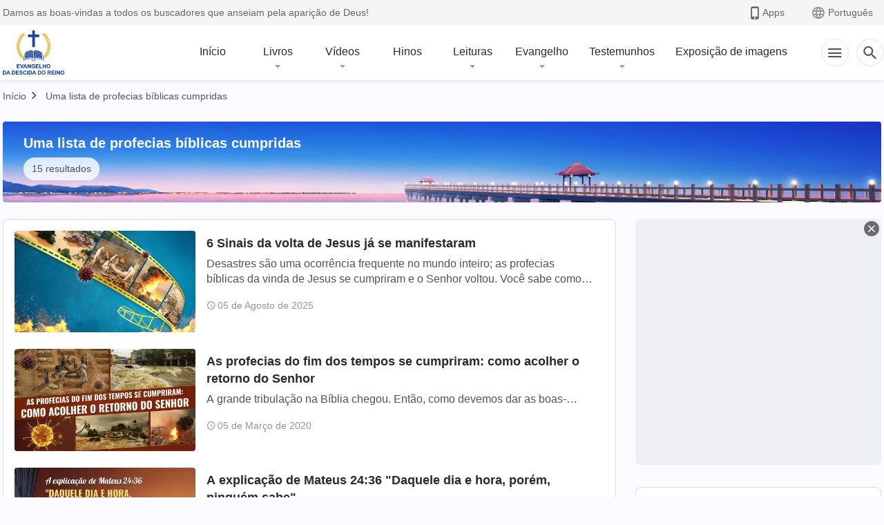

--- FILE ---
content_type: text/html; charset=UTF-8
request_url: https://pt.kingdomsalvation.org/tag/profecia-biblica
body_size: 22202
content:
<!DOCTYPE html>
<html dir="ltr" lang="pt-PT" prefix="og: https://ogp.me/ns#">
<head>
    
    <meta charset="UTF-8">
    <meta name="viewport" content="width=device-width, initial-scale=1.0, maximum-scale=1.0, user-scalable=no">
    <meta name="google-site-verification" content="AEgkfRZkLhqOEbO4u1MChI7a8lkYJroP76fSbPm6h60"/>
    <link rel="profile" href="https://gmpg.org/xfn/11">
        <link rel="alternate" href="https://tr.kingdomsalvation.org" hreflang="zh-tw" title="國度降臨福音網"/>
        <link rel="alternate" href="https://www.kingdomsalvation.org" hreflang="zh-cn" title="国度降临福音网"/>
        <link rel="alternate" href="https://ar.kingdomsalvation.org" hreflang="ar" title="بشارة جيل الملكوت"/>
        <link rel="alternate" href="https://www.kingdomsalvation.org/de/" hreflang="de" title="EVANGELIUM DES HERABKOMMENS DES KÖNIGREICHS"/>
        <link rel="alternate" href="https://el.kingdomsalvation.org" hreflang="el" title="ΕΥΑΓΓΕΛΙΟ ΤΟΥ ΕΡΧΟΜΟΥ ΤΗΣ ΒΑΣΙΛΕΙΑΣ"/>
        <link rel="alternate" href="https://www.holyspiritspeaks.org" hreflang="en" title="GOSPEL OF THE DESCENT OF THE KINGDOM"/>
        <link rel="alternate" href="https://www.kingdomsalvation.org/es/" hreflang="es" title="Evangelio del Descenso del Reino"/>
        <link rel="alternate" href="https://www.kingdomsalvation.org/fr/" hreflang="fr" title="L'ÉVANGILE DE LA DESCENTE DU RÈGNE"/>
        <link rel="alternate" href="https://he.kingdomsalvation.org" hreflang="he" title="בשורת ירידת המלכות"/>
        <link rel="alternate" href="https://hi.kingdomsalvation.org" hreflang="hi" title="राज्य के अवरोहण का सुसमाचार"/>
        <link rel="alternate" href="https://id.kingdomsalvation.org" hreflang="id" title="Kilat dari Timur"/>
        <link rel="alternate" href="https://www.kingdomsalvation.org/it/" hreflang="it" title="VANGELO DELLA DISCESA DEL REGNO"/>
        <link rel="alternate" href="https://jp.kingdomsalvation.org" hreflang="ja" title="神の国降臨の福音"/>
        <link rel="alternate" href="https://km.kingdomsalvation.org" hreflang="km" title="ដំណឹងល្អអំពីការចុះមកនៃនគរព្រះ"/>
        <link rel="alternate" href="https://kr.kingdomsalvation.org" hreflang="kr" title="하나님 나라 강림 복음사이트"/>
        <link rel="alternate" href="https://lo.kingdomsalvation.org" hreflang="lo" title="ພຣະກິດຕິຄຸນແຫ່ງການລົງມາຂອງອານາຈັກ"/>
        <link rel="alternate" href="https://mn.kingdomsalvation.org" hreflang="mn" title="Хаанчлалын Ирэлтийн Сайн Мэдээ"/>
        <link rel="alternate" href="https://my.kingdomsalvation.org" hreflang="my" title="နိုင်ငံတော်သက်ဆင်းကြွရောက်ခြင်း၏ ဧဝံဂေလိတရားတော်"/>
        <link rel="alternate" href="https://ne.kingdomsalvation.org" hreflang="ne" title="राज्य अवरोहणको सुसमाचार"/>
        <link rel="alternate" href="https://nl.kingdomsalvation.org" hreflang="nl" title="EVANGELIE VAN DE KOMST VAN HET KONINKRIJK"/>
        <link rel="alternate" href="https://pl.kingdomsalvation.org" hreflang="pl" title="EWANGELIA O ZSTĄPIENIU KRÓLESTWA"/>
        <link rel="alternate" href="https://pt.kingdomsalvation.org" hreflang="pt" title="EVANGELHO DA DESCIDA DO REINO"/>
        <link rel="alternate" href="https://ro.kingdomsalvation.org" hreflang="ro" title="EVANGHELIA POGORÂRII ÎMPĂRĂȚEI"/>
        <link rel="alternate" href="https://www.kingdomsalvation.org/ru/" hreflang="ru" title="ЕВАНГЕЛИЕ СОШЕСТВИЯ ЦАРСТВА"/>
        <link rel="alternate" href="https://sv.kingdomsalvation.org" hreflang="sv" title="EVANGELIET OM RIKETS NEDSTIGANDE"/>
        <link rel="alternate" href="https://sw.kingdomsalvation.org" hreflang="sw" title="INJILI YA KUSHUKA KWA UFALME"/>
        <link rel="alternate" href="https://tl.kingdomsalvation.org" hreflang="tl" title="EBANGHELYO NG PAGBABA NG KAHARIAN"/>
        <link rel="alternate" href="https://th.kingdomsalvation.org" hreflang="th" title="ข่าวประเสริฐแห่งการเคลื่อนลงสถิตของราชอาณาจักร"/>
        <link rel="alternate" href="https://vi.kingdomsalvation.org" hreflang="vi" title="PHÚC ÂM VỀ SỰ HIỆN XUỐNG CỦA VƯƠNG QUỐC"/>
        <link rel="alternate" href="https://zu.kingdomsalvation.org" hreflang="zu" title="IVANGELI LOKUFIKA KOMBUSO"/>
        <meta http-equiv="x-dns-prefetch-control" content="on">
    <link rel="preconnect" href="//i.ytimg.com" crossorigin>
    <link rel="preconnect" href="//www.googletagmanager.com" crossorigin>
    <link rel="preconnect" href="//static.kingdomsalvation.org" crossorigin>
    <link rel="dns-prefetch" href="//i.ytimg.com">
    <link rel="dns-prefetch" href="//www.googletagmanager.com">
    <link rel="dns-prefetch" href="//static.kingdomsalvation.org">
    <link rel="apple-touch-icon" sizes="180x180" href="https://static.kingdomsalvation.org/cdn/images/website-icon/gospel/apple-touch-icon.png">
    <link rel="icon" type="image/png" sizes="32x32" href="https://static.kingdomsalvation.org/cdn/images/website-icon/gospel/favicon-32x32.png">
    <link rel="icon" type="image/png" sizes="16x16" href="https://static.kingdomsalvation.org/cdn/images/website-icon/gospel/favicon-16x16.png">
    
		<!-- All in One SEO 4.6.2 - aioseo.com -->
		<title>Uma lista de profecias bíblicas cumpridas | EVANGELHO DA DESCIDA DO REINO</title>
		<meta name="description" content="O grande aviso de 2025! O mundo entrou agora no tempo das grandes catástrofes. As profecias bíblicas sobre guerras, terremotos, fomes, granizo e outras catástrofes estão se cumprindo. Como podemos sobreviver em meio a essas catástrofes? Os artigos aqui ajudarão você." />
		<meta name="robots" content="max-image-preview:large" />
		<link rel="canonical" href="https://pt.kingdomsalvation.org/tag/profecia-biblica" />
		<meta name="generator" content="All in One SEO (AIOSEO) 4.6.2" />
		<script type="application/ld+json" class="aioseo-schema">
			{"@context":"https:\/\/schema.org","@graph":[{"@type":"BreadcrumbList","@id":"https:\/\/pt.kingdomsalvation.org\/tag\/profecia-biblica#breadcrumblist","itemListElement":[{"@type":"ListItem","@id":"https:\/\/pt.kingdomsalvation.org\/#listItem","position":1,"name":"Home","item":"https:\/\/pt.kingdomsalvation.org\/","nextItem":"https:\/\/pt.kingdomsalvation.org\/tag\/profecia-biblica#listItem"},{"@type":"ListItem","@id":"https:\/\/pt.kingdomsalvation.org\/tag\/profecia-biblica#listItem","position":2,"name":"Uma lista de profecias b\u00edblicas cumpridas","previousItem":"https:\/\/pt.kingdomsalvation.org\/#listItem"}]},{"@type":"CollectionPage","@id":"https:\/\/pt.kingdomsalvation.org\/tag\/profecia-biblica#collectionpage","url":"https:\/\/pt.kingdomsalvation.org\/tag\/profecia-biblica","name":"Uma lista de profecias b\u00edblicas cumpridas | EVANGELHO DA DESCIDA DO REINO","description":"O grande aviso de 2025! O mundo entrou agora no tempo das grandes cat\u00e1strofes. As profecias b\u00edblicas sobre guerras, terremotos, fomes, granizo e outras cat\u00e1strofes est\u00e3o se cumprindo. Como podemos sobreviver em meio a essas cat\u00e1strofes? Os artigos aqui ajudar\u00e3o voc\u00ea.","inLanguage":"pt-PT","isPartOf":{"@id":"https:\/\/pt.kingdomsalvation.org\/#website"},"breadcrumb":{"@id":"https:\/\/pt.kingdomsalvation.org\/tag\/profecia-biblica#breadcrumblist"}},{"@type":"Organization","@id":"https:\/\/pt.kingdomsalvation.org\/#organization","name":"EVANGELHO DA DESCIDA DO REINO","url":"https:\/\/pt.kingdomsalvation.org\/","logo":{"@type":"ImageObject","url":"https:\/\/pt.kingdomsalvation.org\/wp-content\/uploads\/2018\/07\/logo-g2-pt.svg","@id":"https:\/\/pt.kingdomsalvation.org\/tag\/profecia-biblica\/#organizationLogo","caption":"EVANGELHO DA DESCIDA DO REINO"},"image":{"@id":"https:\/\/pt.kingdomsalvation.org\/tag\/profecia-biblica\/#organizationLogo"},"sameAs":["https:\/\/www.instagram.com\/kingdomsalvationpt\/","https:\/\/www.youtube.com\/channel\/UCa1ZnU1BAtBduaFeKyPmqGg"],"contactPoint":{"@type":"ContactPoint","telephone":"+351968758305","contactType":"customer support"}},{"@type":"WebSite","@id":"https:\/\/pt.kingdomsalvation.org\/#website","url":"https:\/\/pt.kingdomsalvation.org\/","name":"EVANGELHO DA DESCIDA DO REINO","inLanguage":"pt-PT","publisher":{"@id":"https:\/\/pt.kingdomsalvation.org\/#organization"}}]}
		</script>
		<!-- All in One SEO -->

<style id='jetpack-sharing-buttons-style-inline-css' type='text/css'>
.jetpack-sharing-buttons__services-list{display:flex;flex-direction:row;flex-wrap:wrap;gap:0;list-style-type:none;margin:5px;padding:0}.jetpack-sharing-buttons__services-list.has-small-icon-size{font-size:12px}.jetpack-sharing-buttons__services-list.has-normal-icon-size{font-size:16px}.jetpack-sharing-buttons__services-list.has-large-icon-size{font-size:24px}.jetpack-sharing-buttons__services-list.has-huge-icon-size{font-size:36px}@media print{.jetpack-sharing-buttons__services-list{display:none!important}}ul.jetpack-sharing-buttons__services-list.has-background{padding:1.25em 2.375em}
</style>
<style id='classic-theme-styles-inline-css' type='text/css'>
/*! This file is auto-generated */
.wp-block-button__link{color:#fff;background-color:#32373c;border-radius:9999px;box-shadow:none;text-decoration:none;padding:calc(.667em + 2px) calc(1.333em + 2px);font-size:1.125em}.wp-block-file__button{background:#32373c;color:#fff;text-decoration:none}
</style>
<style id='global-styles-inline-css' type='text/css'>
body{--wp--preset--color--black: #000000;--wp--preset--color--cyan-bluish-gray: #abb8c3;--wp--preset--color--white: #ffffff;--wp--preset--color--pale-pink: #f78da7;--wp--preset--color--vivid-red: #cf2e2e;--wp--preset--color--luminous-vivid-orange: #ff6900;--wp--preset--color--luminous-vivid-amber: #fcb900;--wp--preset--color--light-green-cyan: #7bdcb5;--wp--preset--color--vivid-green-cyan: #00d084;--wp--preset--color--pale-cyan-blue: #8ed1fc;--wp--preset--color--vivid-cyan-blue: #0693e3;--wp--preset--color--vivid-purple: #9b51e0;--wp--preset--gradient--vivid-cyan-blue-to-vivid-purple: linear-gradient(135deg,rgba(6,147,227,1) 0%,rgb(155,81,224) 100%);--wp--preset--gradient--light-green-cyan-to-vivid-green-cyan: linear-gradient(135deg,rgb(122,220,180) 0%,rgb(0,208,130) 100%);--wp--preset--gradient--luminous-vivid-amber-to-luminous-vivid-orange: linear-gradient(135deg,rgba(252,185,0,1) 0%,rgba(255,105,0,1) 100%);--wp--preset--gradient--luminous-vivid-orange-to-vivid-red: linear-gradient(135deg,rgba(255,105,0,1) 0%,rgb(207,46,46) 100%);--wp--preset--gradient--very-light-gray-to-cyan-bluish-gray: linear-gradient(135deg,rgb(238,238,238) 0%,rgb(169,184,195) 100%);--wp--preset--gradient--cool-to-warm-spectrum: linear-gradient(135deg,rgb(74,234,220) 0%,rgb(151,120,209) 20%,rgb(207,42,186) 40%,rgb(238,44,130) 60%,rgb(251,105,98) 80%,rgb(254,248,76) 100%);--wp--preset--gradient--blush-light-purple: linear-gradient(135deg,rgb(255,206,236) 0%,rgb(152,150,240) 100%);--wp--preset--gradient--blush-bordeaux: linear-gradient(135deg,rgb(254,205,165) 0%,rgb(254,45,45) 50%,rgb(107,0,62) 100%);--wp--preset--gradient--luminous-dusk: linear-gradient(135deg,rgb(255,203,112) 0%,rgb(199,81,192) 50%,rgb(65,88,208) 100%);--wp--preset--gradient--pale-ocean: linear-gradient(135deg,rgb(255,245,203) 0%,rgb(182,227,212) 50%,rgb(51,167,181) 100%);--wp--preset--gradient--electric-grass: linear-gradient(135deg,rgb(202,248,128) 0%,rgb(113,206,126) 100%);--wp--preset--gradient--midnight: linear-gradient(135deg,rgb(2,3,129) 0%,rgb(40,116,252) 100%);--wp--preset--font-size--small: 13px;--wp--preset--font-size--medium: 20px;--wp--preset--font-size--large: 36px;--wp--preset--font-size--x-large: 42px;--wp--preset--spacing--20: 0.44rem;--wp--preset--spacing--30: 0.67rem;--wp--preset--spacing--40: 1rem;--wp--preset--spacing--50: 1.5rem;--wp--preset--spacing--60: 2.25rem;--wp--preset--spacing--70: 3.38rem;--wp--preset--spacing--80: 5.06rem;--wp--preset--shadow--natural: 6px 6px 9px rgba(0, 0, 0, 0.2);--wp--preset--shadow--deep: 12px 12px 50px rgba(0, 0, 0, 0.4);--wp--preset--shadow--sharp: 6px 6px 0px rgba(0, 0, 0, 0.2);--wp--preset--shadow--outlined: 6px 6px 0px -3px rgba(255, 255, 255, 1), 6px 6px rgba(0, 0, 0, 1);--wp--preset--shadow--crisp: 6px 6px 0px rgba(0, 0, 0, 1);}:where(.is-layout-flex){gap: 0.5em;}:where(.is-layout-grid){gap: 0.5em;}body .is-layout-flow > .alignleft{float: left;margin-inline-start: 0;margin-inline-end: 2em;}body .is-layout-flow > .alignright{float: right;margin-inline-start: 2em;margin-inline-end: 0;}body .is-layout-flow > .aligncenter{margin-left: auto !important;margin-right: auto !important;}body .is-layout-constrained > .alignleft{float: left;margin-inline-start: 0;margin-inline-end: 2em;}body .is-layout-constrained > .alignright{float: right;margin-inline-start: 2em;margin-inline-end: 0;}body .is-layout-constrained > .aligncenter{margin-left: auto !important;margin-right: auto !important;}body .is-layout-constrained > :where(:not(.alignleft):not(.alignright):not(.alignfull)){max-width: var(--wp--style--global--content-size);margin-left: auto !important;margin-right: auto !important;}body .is-layout-constrained > .alignwide{max-width: var(--wp--style--global--wide-size);}body .is-layout-flex{display: flex;}body .is-layout-flex{flex-wrap: wrap;align-items: center;}body .is-layout-flex > *{margin: 0;}body .is-layout-grid{display: grid;}body .is-layout-grid > *{margin: 0;}:where(.wp-block-columns.is-layout-flex){gap: 2em;}:where(.wp-block-columns.is-layout-grid){gap: 2em;}:where(.wp-block-post-template.is-layout-flex){gap: 1.25em;}:where(.wp-block-post-template.is-layout-grid){gap: 1.25em;}.has-black-color{color: var(--wp--preset--color--black) !important;}.has-cyan-bluish-gray-color{color: var(--wp--preset--color--cyan-bluish-gray) !important;}.has-white-color{color: var(--wp--preset--color--white) !important;}.has-pale-pink-color{color: var(--wp--preset--color--pale-pink) !important;}.has-vivid-red-color{color: var(--wp--preset--color--vivid-red) !important;}.has-luminous-vivid-orange-color{color: var(--wp--preset--color--luminous-vivid-orange) !important;}.has-luminous-vivid-amber-color{color: var(--wp--preset--color--luminous-vivid-amber) !important;}.has-light-green-cyan-color{color: var(--wp--preset--color--light-green-cyan) !important;}.has-vivid-green-cyan-color{color: var(--wp--preset--color--vivid-green-cyan) !important;}.has-pale-cyan-blue-color{color: var(--wp--preset--color--pale-cyan-blue) !important;}.has-vivid-cyan-blue-color{color: var(--wp--preset--color--vivid-cyan-blue) !important;}.has-vivid-purple-color{color: var(--wp--preset--color--vivid-purple) !important;}.has-black-background-color{background-color: var(--wp--preset--color--black) !important;}.has-cyan-bluish-gray-background-color{background-color: var(--wp--preset--color--cyan-bluish-gray) !important;}.has-white-background-color{background-color: var(--wp--preset--color--white) !important;}.has-pale-pink-background-color{background-color: var(--wp--preset--color--pale-pink) !important;}.has-vivid-red-background-color{background-color: var(--wp--preset--color--vivid-red) !important;}.has-luminous-vivid-orange-background-color{background-color: var(--wp--preset--color--luminous-vivid-orange) !important;}.has-luminous-vivid-amber-background-color{background-color: var(--wp--preset--color--luminous-vivid-amber) !important;}.has-light-green-cyan-background-color{background-color: var(--wp--preset--color--light-green-cyan) !important;}.has-vivid-green-cyan-background-color{background-color: var(--wp--preset--color--vivid-green-cyan) !important;}.has-pale-cyan-blue-background-color{background-color: var(--wp--preset--color--pale-cyan-blue) !important;}.has-vivid-cyan-blue-background-color{background-color: var(--wp--preset--color--vivid-cyan-blue) !important;}.has-vivid-purple-background-color{background-color: var(--wp--preset--color--vivid-purple) !important;}.has-black-border-color{border-color: var(--wp--preset--color--black) !important;}.has-cyan-bluish-gray-border-color{border-color: var(--wp--preset--color--cyan-bluish-gray) !important;}.has-white-border-color{border-color: var(--wp--preset--color--white) !important;}.has-pale-pink-border-color{border-color: var(--wp--preset--color--pale-pink) !important;}.has-vivid-red-border-color{border-color: var(--wp--preset--color--vivid-red) !important;}.has-luminous-vivid-orange-border-color{border-color: var(--wp--preset--color--luminous-vivid-orange) !important;}.has-luminous-vivid-amber-border-color{border-color: var(--wp--preset--color--luminous-vivid-amber) !important;}.has-light-green-cyan-border-color{border-color: var(--wp--preset--color--light-green-cyan) !important;}.has-vivid-green-cyan-border-color{border-color: var(--wp--preset--color--vivid-green-cyan) !important;}.has-pale-cyan-blue-border-color{border-color: var(--wp--preset--color--pale-cyan-blue) !important;}.has-vivid-cyan-blue-border-color{border-color: var(--wp--preset--color--vivid-cyan-blue) !important;}.has-vivid-purple-border-color{border-color: var(--wp--preset--color--vivid-purple) !important;}.has-vivid-cyan-blue-to-vivid-purple-gradient-background{background: var(--wp--preset--gradient--vivid-cyan-blue-to-vivid-purple) !important;}.has-light-green-cyan-to-vivid-green-cyan-gradient-background{background: var(--wp--preset--gradient--light-green-cyan-to-vivid-green-cyan) !important;}.has-luminous-vivid-amber-to-luminous-vivid-orange-gradient-background{background: var(--wp--preset--gradient--luminous-vivid-amber-to-luminous-vivid-orange) !important;}.has-luminous-vivid-orange-to-vivid-red-gradient-background{background: var(--wp--preset--gradient--luminous-vivid-orange-to-vivid-red) !important;}.has-very-light-gray-to-cyan-bluish-gray-gradient-background{background: var(--wp--preset--gradient--very-light-gray-to-cyan-bluish-gray) !important;}.has-cool-to-warm-spectrum-gradient-background{background: var(--wp--preset--gradient--cool-to-warm-spectrum) !important;}.has-blush-light-purple-gradient-background{background: var(--wp--preset--gradient--blush-light-purple) !important;}.has-blush-bordeaux-gradient-background{background: var(--wp--preset--gradient--blush-bordeaux) !important;}.has-luminous-dusk-gradient-background{background: var(--wp--preset--gradient--luminous-dusk) !important;}.has-pale-ocean-gradient-background{background: var(--wp--preset--gradient--pale-ocean) !important;}.has-electric-grass-gradient-background{background: var(--wp--preset--gradient--electric-grass) !important;}.has-midnight-gradient-background{background: var(--wp--preset--gradient--midnight) !important;}.has-small-font-size{font-size: var(--wp--preset--font-size--small) !important;}.has-medium-font-size{font-size: var(--wp--preset--font-size--medium) !important;}.has-large-font-size{font-size: var(--wp--preset--font-size--large) !important;}.has-x-large-font-size{font-size: var(--wp--preset--font-size--x-large) !important;}
.wp-block-navigation a:where(:not(.wp-element-button)){color: inherit;}
:where(.wp-block-post-template.is-layout-flex){gap: 1.25em;}:where(.wp-block-post-template.is-layout-grid){gap: 1.25em;}
:where(.wp-block-columns.is-layout-flex){gap: 2em;}:where(.wp-block-columns.is-layout-grid){gap: 2em;}
.wp-block-pullquote{font-size: 1.5em;line-height: 1.6;}
</style>

<!-- <meta name="GmediaGallery" version="1.22.0/1.8.0" license="" /> -->
<meta property="og:site_name" content="EVANGELHO DA DESCIDA DO REINO"/>
<meta property="og:type" content="article"/>
<meta property="og:title" content="Uma lista de profecias bíblicas cumpridas | EVANGELHO DA DESCIDA DO REINO"/>
<meta property="og:image" content="https://pt.kingdomsalvation.org/wp-content/uploads/2019/05/true-meaning-of-rapture-in-bible.jpg?v=260106"/>
<meta property="og:url" content="https://pt.kingdomsalvation.org/tag/profecia-biblica"/>
<meta property="og:description" content="O grande aviso de 2025! O mundo entrou agora no tempo das grandes catástrofes. As profecias bíblicas sobre guerras, terremotos, fomes, granizo e outras catástrofes estão se cumprindo. Como podemos sobreviver em meio a essas catástrofes? Os artigos aqui ajudarão você."/>
<meta name="twitter:card" content="summary_large_image" />
<meta name="twitter:title" content="Uma lista de profecias bíblicas cumpridas | EVANGELHO DA DESCIDA DO REINO" />
<meta name="twitter:image" content="https://pt.kingdomsalvation.org/wp-content/uploads/2019/05/true-meaning-of-rapture-in-bible.jpg?v=260106" />
<meta name="twitter:description" content="O grande aviso de 2025! O mundo entrou agora no tempo das grandes catástrofes. As profecias bíblicas sobre guerras, terremotos, fomes, granizo e outras catástrofes estão se cumprindo. Como podemos sobreviver em meio a essas catástrofes? Os artigos aqui ajudarão você." />
<script type="application/ld+json">
        [{
            "@context": "http://schema.org",
            "@type": "WebSite",
            "name": "EVANGELHO DA DESCIDA DO REINO",
            "url": "https://pt.kingdomsalvation.org"
        }]
        </script>
<script>
        window.$g2_config = {
            site_lang:"pt_PT",
            site_type:"gospel",
            is_cn:false,
            is_latin:true,
            is_rtl:false,
            media_url:"https://static.kingdomsalvation.org",
            s_footnotes:"Nota de rodapé",
            template_name:"tag",
            videoPlatform:"YouTube",
            facebook_user_name:"godfootstepspt",
            host_name:"https://pt.kingdomsalvation.org",
            comments_platform:"jetpack",
        }
        </script>
  <script type="text/javascript">
    function getBrowserInfo() {
      var Sys = {};
      var ua = navigator.userAgent.toLowerCase();
      var re = /(rv:|msie|edge|firefox|chrome|opera|version).*?([\d.]+)/;
      var m = ua.match(re);
      Sys.browser = m[1].replace(/version/, "'safari");
      Sys.ver = m[2];
      return Sys;
    }

    function versionInfo() {
      document.documentElement.setAttribute('versionOld', 'true');
      document.write('<style type="text/css" id="BrowVer">html[versionOld]{display:none;}</style>');
    }
    var sys = getBrowserInfo();
    switch (sys.browser) {
      case 'chrome':
        parseInt(sys.ver) <= 60 && versionInfo();
        break;
      case 'firefox':
        parseInt(sys.ver) <= 50 && versionInfo();
        break;
      case 'safari':
        parseInt(sys.ver) <= 10 && versionInfo();
        break;
        //  IE
      case 'rv':
      case 'msie':
        parseInt(sys.ver) <= 10 && versionInfo();
        break;
      case 'opera':
        parseInt(sys.ver) <= 10 && versionInfo();
        break;
      default:
        ''
        break;
    }
  </script>
        <link rel="stylesheet" type="text/css" href="https://static.kingdomsalvation.org/cdn/v3/gospel/framework/css/framework.min.css?v=260106">
        <link rel="stylesheet" type="text/css" href="https://static.kingdomsalvation.org/cdn/v3/common/header/header-gospel.min.css?v=260106">
                <link rel="stylesheet" type="text/css" href="https://static.kingdomsalvation.org/cdn/v3/common/footer/footer.min.css?v=260106" media="print" onload="this.media='all'">
                <link rel="stylesheet" type="text/css" href="https://static.kingdomsalvation.org/cdn/v3/common/page-default-list/page-default-list.min.css?v=260106">
<script type="text/javascript">
/* <![CDATA[ */
var gospelAjax = {"ajaxurl":"https:\/\/pt.kingdomsalvation.org\/wp-admin\/admin-ajax.php","security":"068caec5c8"};
/* ]]> */
</script>
    <style>@font-face{font-family:icomoon;src:url('https://static.kingdomsalvation.org/cdn/v3/sources/fonts/gospel/fonts/icomoon.woff?v=260106') format('woff');font-weight: normal;font-style:normal;font-display:swap}[class*=" icon-"],[class^=icon-]{font-family:icomoon!important;speak:never;font-style:normal;font-weight:400;font-variant:normal;text-transform:none;line-height:1;-webkit-font-smoothing:antialiased;-moz-osx-font-smoothing:grayscale}.icon-videos-list:before{content:"\e944";color:#fff;}.icon-widgets:before{content:"\e941";color:#666}.icon-filter-list:before{content:"\e942"}.icon-content-copy:before{content:"\e943";color:#666}.icon-filter:before{content:"\e940";color:#51555c}.icon-tag:before{content:"\e93c"}.icon-questions:before{content:"\e93b";color:#2b79ff}.icon-play-arrow-outline:before{content:"\e900"}.icon-arrow-back:before{content:"\e901"}.icon-arrow-drop-down:before{content:"\e905"}.icon-cached:before{content:"\e907"}.icon-call:before{content:"\e90a"}.icon-cancel:before{content:"\e90b"}.icon-close:before{content:"\e90d"}.icon-cloud-download:before{content:"\e911"}.icon-expand-less:before{content:"\e914"}.icon-expand-more:before{content:"\e915"}.icon-font-setting:before{content:"\e916"}.icon-format-list-bulleted:before{content:"\e917"}.icon-fullscreen:before{content:"\e918"}.icon-fullscreen-exit:before{content:"\e919"}.icon-headset:before{content:"\e91a"}.icon-high-quality:before{content:"\e91b"}.icon-history:before{content:"\e91c"}.icon-language:before{content:"\e91d"}.icon-list-download:before{content:"\e91e"}.icon-mail-outline:before{content:"\e91f"}.icon-menu:before{content:"\e920"}.icon-more-vert:before{content:"\e921"}.icon-navigate-before:before{content:"\e922"}.icon-navigate-next:before{content:"\e923"}.icon-palette:before{content:"\e924"}.icon-pause-circle-outline:before{content:"\e925"}.icon-phone-iphone:before{content:"\e926"}.icon-play-arrow-filled:before{content:"\e927"}.icon-play-circle-outline:before{content:"\e928"}.icon-playlist-add:before{content:"\e929"}.icon-playlist-play:before{content:"\e92a"}.icon-repeat:before{content:"\e92b"}.icon-repeat-one:before{content:"\e92c"}.icon-search:before{content:"\e92d"}.icon-send:before{content:"\e92e"}.icon-shuffle:before{content:"\e92f"}.icon-skip-next:before{content:"\e930"}.icon-skip-previous:before{content:"\e931"}.icon-tune:before{content:"\e932"}.icon-videocam:before{content:"\e933"}.icon-view-list:before{content:"\e934"}.icon-view-module:before{content:"\e936"}.icon-volume-mute:before{content:"\e937"}.icon-volume-off:before{content:"\e938"}.icon-volume-up:before{content:"\e939"}.icon-chatonline .path1:before{content:"\e93d";color:#8ad686}.icon-chatonline .path2:before{content:"\e93e";margin-left:-1.23046875em;color:#fff}.icon-chatonline .path3:before{content:"\e93f";margin-left:-1.23046875em;color:#4db748}.icon-chat-icon .path1:before{content:"\e903";color:none;opacity:.85}.icon-chat-icon .path2:before{content:"\e904";margin-left:-1em;color:#000;opacity:.85}.icon-chat-icon .path3:before{content:"\e906";margin-left:-1em;color:#fff;opacity:.85}.icon-lrc:before{content:"\e902"}.icon-communication-list:before{content:"\e908"}.icon-font-add:before{content:"\e909"}.icon-font-cut:before{content:"\e90c"}.icon-share:before{content:"\e90e"}.icon-text-rotate-vertical:before{content:"\e90f"}.icon-movie:before{content:"\e910"}.icon-line-movie:before{content:"\e912"}.icon-audio:before{content:"\e913"}.icon-books:before{content:"\e935"}.icon-list:before{content:"\e93a"}</style>
    <style id="customCss"></style>
    <!-- Google Tag Manager -->
    <script>
        (function(w,d,s,l,i){
            w[l]=w[l]||[];
            w[l].push({'gtm.start':new Date().getTime(),event:'gtm.js'});
            var f=d.getElementsByTagName(s)[0],j=d.createElement(s),dl=l != 'dataLayer'?'&l='+l:'';
            j.async=true;j.src='https://www.googletagmanager.com/gtm.js?id='+i+dl;
            f.parentNode.insertBefore(j, f);
        })
        (window, document, 'script', 'dataLayer', 'GTM-P5C3B3B');
    </script>
    <!-- End Google Tag Manager -->
</head>

<body class="latin archive tag tag-profecia-biblica tag-417" site_type="gospel" template_name="tag">
<!-- Google Tag Manager (noscript) -->
<noscript>
    <iframe src="https://www.googletagmanager.com/ns.html?id=GTM-P5C3B3B" height="0" width="0" style="display:none;visibility:hidden"></iframe>
</noscript>
<!-- End Google Tag Manager (noscript) -->
<div class="head-commercial-wrap d-xl-none" data-showType="video_mp4" data-fixed="true" data-loop="yes" widgetId="commercial_whole_device_top">
    <a class="recom-item messenger-payload"  href="https://m.me/godfootstepspt?ref=website--fyw" data-android="" data-ios=""
        data-tab-img="https://pt.kingdomsalvation.org/wp-content/uploads/2024/02/WB-网站通用广告图-不得不说你是幸运的-PC-ZB20240207-PT-1636×220.mp4" data-mb-img="https://pt.kingdomsalvation.org/wp-content/uploads/2024/02/WB-网站通用广告图-不得不说你是幸运的-MB-ZB20240207-PT-750×150.mp4" data-adname="mateus 11"
        data-title="mateus 11" tabIndex="0" linkType="page_link" target="_blank" data-ref="TOP-AD"></a>
</div><header id="header">
	<section id="header-wrapper">
		<div class="header-top d-none d-xl-block">
		  <div class="container">
		    <div class="content-box d-flex align-items-center justify-content-between">
		      <p>Damos as boas-vindas a todos os buscadores que anseiam pela aparição de Deus!</p>
		      <div class="pc-assist head-right d-flex">
		        <a href="javascript:;" class="mobile-app" id="apps-trigger-btn" target="_blank"><i
		            class="icon-phone-iphone"></i><span>Apps</span></a>
		        <button class="language"><i class="icon-language"></i>Português</button>
		      </div>
		    </div>
		  </div>
		</div>

		<div id="navbar" class="header-content">
		  	<div class="container d-flex justify-content-between">
			    <button id="sidenav-btn" data-target="mobile-slide-out" class="d-xl-none btn btn-icon"><i class="icon-menu"></i>
			    </button>
			    <a href="https://pt.kingdomsalvation.org" class="logo" title="EVANGELHO DA DESCIDA DO REINO">
			      <img src="https://pt.kingdomsalvation.org/wp-content/uploads/2021/09/ZB-LOGO-20200925-GY.svg" alt="EVANGELHO DA DESCIDA DO REINO" title="EVANGELHO DA DESCIDA DO REINO">
			      <h1>EVANGELHO DA DESCIDA DO REINO</h1>
			    </a>
		    	<div class="nav-box-navigation">
		    		<!-- navbar -->
					<ul id="nav-menu" class="menu"><li class="menu-item menu-item-type-post_type"><a href="https://pt.kingdomsalvation.org/">Início</a></li>
<li class="menu-item menu-item-type-post_type menu-item-has-children"><a href="https://pt.kingdomsalvation.org/books.html">Livros</a><button class="btn icon-expand-more"></button>
<ul class="sub-menu">
	<li class="menu-item"><a href="/books/utterances-of-christ.html">Declarações de Cristo dos últimos dias</a></li>
	<li class="menu-item"><a href="https://pt.kingdomsalvation.org/books/gospel-books.html">Livros evangélicos</a></li>
	<li class="menu-item"><a href="https://pt.kingdomsalvation.org/books/books-on-life-entry.html">Livros sobre a entrada na vida</a></li>
	<li class="menu-item"><a href="/books/books-of-testimonies.html">Testemunhos experienciais</a></li>
</ul>
</li>
<li class="menu-item menu-item-type-post_type menu-item-has-children"><a href="https://pt.kingdomsalvation.org/videos.html">Vídeos</a><button class="btn icon-expand-more"></button>
<ul class="sub-menu">
	<li class="menu-item menu-item-has-children"><a href="#">Leituras das palavras de Deus Todo-Poderoso</a><button class="btn icon-expand-more"></button>
	<ul class="sub-menu">
		<li class="menu-item"><a href="https://pt.kingdomsalvation.org/video-category/readings-of-Almighty-God-s-words.html">Leituras de “A Palavra, vol. 1: A aparição e a obra de Deus”</a></li>
		<li class="menu-item"><a href="/video-category/the-way-to-know-God.html">Leituras de “A Palavra, vol. 2: Sobre conhecer a Deus”</a></li>
		<li class="menu-item"><a href="https://pt.kingdomsalvation.org/video-category/records-of-talks-of-Christ-of-the-last-days.html">Leituras de “A Palavra, vol. 3: Os discursos de Cristo dos últimos dias”</a></li>
		<li class="menu-item"><a href="https://pt.kingdomsalvation.org/video-category/video-exposing-antichrists.html">Leituras de “A Palavra, vol. 4: Expondo os anticristos”</a></li>
		<li class="menu-item"><a href="https://pt.kingdomsalvation.org/video-category/video-responsibilities-of-leaders-and-workers.html">Leituras de “A Palavra, vol. 5: As responsabilidades dos líderes e dos obreiros”</a></li>
		<li class="menu-item"><a href="/video-category/video-on-the-pursuit-of-the-truth.html">Leituras de “A Palavra, vol. 6: Sobre a busca da verdade”</a></li>
	</ul>
</li>
	<li class="menu-item"><a href="/video-category/daily-words-of-God.html">Leituras de “Palavras diárias de Deus”</a></li>
	<li class="menu-item"><a href="https://pt.kingdomsalvation.org/video-category/gospel-movies-series.html">Filmes gospel</a></li>
	<li class="menu-item"><a href="https://pt.kingdomsalvation.org/video-category/religious-persecution-movie-series.html">Filmes de perseguição religiosa</a></li>
	<li class="menu-item"><a href="https://pt.kingdomsalvation.org/video-category/church-life-movies-series.html">Testemunhos de vida da igreja</a></li>
	<li class="menu-item"><a href="/video-category/church-life-movies.html">Filmes de testemunho de experiência de vida</a></li>
	<li class="menu-item"><a href="/video-category/sermons-seeking-true-faith.html">Série de sermões: Buscando fé verdadeira</a></li>
	<li class="menu-item"><a href="https://pt.kingdomsalvation.org/video-category/mv-series.html">Vídeos de música</a></li>
	<li class="menu-item"><a href="https://pt.kingdomsalvation.org/video-category/dance-and-song-videos.html">Coro de dança</a></li>
	<li class="menu-item"><a href="https://pt.kingdomsalvation.org/video-category/choir-series.html">Séries de vídeos de corais</a></li>
	<li class="menu-item"><a href="/video-category/the-life-of-the-church-artistic-series.html">A vida na igreja: série de programas de variedades</a></li>
	<li class="menu-item"><a href="https://pt.kingdomsalvation.org/video-category/hymn-videos.html">Vídeos de hino</a></li>
	<li class="menu-item"><a href="https://pt.kingdomsalvation.org/video-category/disclosure-of-the-true-facts-series.html">Revelação da verdade</a></li>
	<li class="menu-item"><a href="https://pt.kingdomsalvation.org/video-category/featured-movie-selections.html">Trechos de filmes em destaque</a></li>
	<li class="menu-item menu-item-has-children"><a href="https://pt.kingdomsalvation.org/video-category/video-page-collection.html">Destaques de filmes e corais</a><button class="btn icon-expand-more"></button>
	<ul class="sub-menu">
		<li class="menu-item"><a href="https://pt.kingdomsalvation.org/video-category/choir-pages.html">Destaques de corais</a></li>
		<li class="menu-item"><a href="https://pt.kingdomsalvation.org/video-category/gospel-movie-pages.html">Destaques de filmes</a></li>
	</ul>
</li>
</ul>
</li>
<li class="menu-item menu-item-type-post_type"><a href="https://pt.kingdomsalvation.org/hymns.html">Hinos</a></li>
<li class="menu-item menu-item-type-post_type menu-item-has-children"><a href="https://pt.kingdomsalvation.org/recital.html">Leituras</a><button class="btn icon-expand-more"></button>
<ul class="sub-menu">
	<li class="menu-item"><a href="https://pt.kingdomsalvation.org/readings-knowing-God.html">Palavras diárias de Deus: Conhecendo Deus</a></li>
	<li class="menu-item menu-item-has-children"><a href="https://pt.kingdomsalvation.org/readings-a-christian-life.html">Palavras diárias de Deus: Uma vida cristã</a><button class="btn icon-expand-more"></button>
	<ul class="sub-menu">
		<li class="menu-item"><a href="https://pt.kingdomsalvation.org/the-three-stages-of-work.html">Os três estágios da obra</a></li>
		<li class="menu-item"><a href="https://pt.kingdomsalvation.org/God-s-appearance-and-work.html">A aparição e obra de Deus</a></li>
		<li class="menu-item"><a href="https://pt.kingdomsalvation.org/judgment-in-the-last-days.html">O julgamento nos últimos dias</a></li>
		<li class="menu-item"><a href="https://pt.kingdomsalvation.org/the-incarnation.html">A encarnação</a></li>
		<li class="menu-item"><a href="https://pt.kingdomsalvation.org/knowing-God-s-work.html">Conhecendo a obra de Deus</a></li>
		<li class="menu-item"><a href="https://pt.kingdomsalvation.org/God-s-disposition-and-what-He-has-and-is.html">O caráter de Deus e o que Ele tem e é</a></li>
		<li class="menu-item"><a href="https://pt.kingdomsalvation.org/mysteries-about-the-bible.html">Mistérios sobre a Bíblia</a></li>
		<li class="menu-item"><a href="https://pt.kingdomsalvation.org/exposing-religious-notions.html">Expondo noções religiosas</a></li>
		<li class="menu-item"><a href="https://pt.kingdomsalvation.org/exposing-mankind-s-corruption.html">Expondo a corrupção da humanidade</a></li>
		<li class="menu-item"><a href="https://pt.kingdomsalvation.org/entry-into-life-readings-a-christian-life.html">Entrada na vida</a></li>
		<li class="menu-item"><a href="https://pt.kingdomsalvation.org/destinations-and-outcomes.html">Destinos e desfechos</a></li>
	</ul>
</li>
	<li class="menu-item"><a href="https://pt.kingdomsalvation.org/recital-the-word-appears-in-the-flesh-selections.html">A Palavra, vol. 1: A aparição e a obra de Deus (Seleções)</a></li>
	<li class="menu-item"><a href="https://pt.kingdomsalvation.org/readings-on-knowing-God-selections.html">A Palavra, vol. 2: Sobre conhecer a Deus (capítulos completos)</a></li>
	<li class="menu-item"><a href="https://pt.kingdomsalvation.org/readings-records-of-talks-of-Christ-of-the-last-days.html">A Palavra, vol. 3: Os discursos de Cristo dos últimos dias (capítulos completos)</a></li>
	<li class="menu-item"><a href="https://pt.kingdomsalvation.org/audio-exposing-antichrists.html">A Palavra, vol. 4: Expondo os anticristos (capítulos completos)</a></li>
	<li class="menu-item"><a href="https://pt.kingdomsalvation.org/audio-responsibilities-of-leaders-and-workers.html">A Palavra, vol. 5: As responsabilidades dos líderes e dos obreiros (capítulos completos)</a></li>
	<li class="menu-item"><a href="https://pt.kingdomsalvation.org/recital-on-the-pursuit-of-the-truth.html">A Palavra, vol. 6: Sobre a busca da verdade (capítulos completos)</a></li>
</ul>
</li>
<li class="menu-item menu-item-type-post_type menu-item-has-children"><a href="https://pt.kingdomsalvation.org/gospel.html">Evangelho</a><button class="btn icon-expand-more"></button>
<ul class="sub-menu">
	<li class="menu-item menu-item-has-children"><a href="https://pt.kingdomsalvation.org/gospel-categories/witnesses-for-Christ-1.html">20 tipos de verdades do evangelho</a><button class="btn icon-expand-more"></button>
	<ul class="sub-menu">
		<li class="menu-item"><a href="https://pt.kingdomsalvation.org/gospel-categories/God-s-incarnation.html">A encarnação de Deus</a></li>
		<li class="menu-item"><a href="https://pt.kingdomsalvation.org/gospel-categories/judgment-of-the-last-days.html">Julgamento dos últimos dias</a></li>
		<li class="menu-item"><a href="https://pt.kingdomsalvation.org/gospel-categories/three-stages-of-God-s-work.html">Três estágios da obra de Deus</a></li>
		<li class="menu-item"><a href="https://pt.kingdomsalvation.org/gospel-categories/age-of-grace-and-age-of-kingdom.html">Mais verdades do evangelho</a></li>
	</ul>
</li>
	<li class="menu-item"><a href="https://pt.kingdomsalvation.org/gospel-categories/gospel-topics.html">Explore o evangelho e as palavras de Deus</a></li>
	<li class="menu-item"><a href="https://pt.kingdomsalvation.org/gospel-categories/God-create-all-things.html">Sobre conhecer a Deus</a></li>
	<li class="menu-item"><a href="https://pt.kingdomsalvation.org/gospel-categories/sermon-articles.html">Sermões transcritos</a></li>
	<li class="menu-item"><a href="/gospel-categories/gospel-qa.html">P&#038;R sobre o evangelho</a></li>
	<li class="menu-item"><a href="https://pt.kingdomsalvation.org/gospel-categories/seeing-through-satans-schemes.html">Vendo através dos esquemas de Satanás</a></li>
</ul>
</li>
<li class="menu-item menu-item-type-post_type menu-item-has-children"><a href="https://pt.kingdomsalvation.org/testimonies.html">Testemunhos</a><button class="btn icon-expand-more"></button>
<ul class="sub-menu">
	<li class="menu-item menu-item-has-children"><a href="https://pt.kingdomsalvation.org/testimonies-categories/testimonies-of-life-experiences.html">Testemunhos de experiências de vida</a><button class="btn icon-expand-more"></button>
	<ul class="sub-menu">
		<li class="menu-item"><a href="https://pt.kingdomsalvation.org/testimonies-categories/resolving-arrogance-self-righteousness.html">Resolvendo a arrogância e a presunção</a></li>
		<li class="menu-item"><a href="https://pt.kingdomsalvation.org/testimonies-categories/resolving-selfishness-and-baseness.html">Resolvendo o egoísmo e a baixeza</a></li>
		<li class="menu-item"><a href="https://pt.kingdomsalvation.org/testimonies-categories/resolving-perfunctoriness.html">Resolvendo a perfunctoriedade</a></li>
		<li class="menu-item"><a href="https://pt.kingdomsalvation.org/testimonies-categories/resolving-deceit-and-trickery.html">Resolvendo o engano e a enganação</a></li>
		<li class="menu-item"><a href="https://pt.kingdomsalvation.org/testimonies-categories/resolving-pursuit-of-status.html">Resolvendo a busca por status</a></li>
		<li class="menu-item"><a href="https://pt.kingdomsalvation.org/testimonies-categories/resolving-guardedness-and-misunderstanding.html">Resolvendo a atitude defensiva e os mal-entendidos</a></li>
		<li class="menu-item"><a href="https://pt.kingdomsalvation.org/testimonies-categories/resolving-hypocrisy-and-pretense.html">Resolvendo o disfarce do eu</a></li>
		<li class="menu-item"><a href="https://pt.kingdomsalvation.org/testimonies-categories/resolving-intent-to-gain-blessings.html">Resolvendo as intenções por bênçãos</a></li>
		<li class="menu-item"><a href="https://pt.kingdomsalvation.org/testimonies-categories/resolving-traditional-notions.html">Resolvendo as noções tradicionais</a></li>
		<li class="menu-item"><a href="https://pt.kingdomsalvation.org/testimonies-categories/resolving-people-pleaser-mentality.html">Resolvendo a bajulação</a></li>
		<li class="menu-item"><a href="https://pt.kingdomsalvation.org/testimonies-categories/other-1.html">Outro</a></li>
	</ul>
</li>
	<li class="menu-item"><a href="https://pt.kingdomsalvation.org/testimonies-categories/overcomers.html">Testemunhos de perseguição</a></li>
	<li class="menu-item menu-item-has-children"><a href="/testimonies-categories/testimonies-of-returning-to-God.html">Testemunhos do regresso a Deus</a><button class="btn icon-expand-more"></button>
	<ul class="sub-menu">
		<li class="menu-item"><a href="/testimonies-categories/welcoming-the-lords-return.html">Acolhendo o retorno do Senhor</a></li>
		<li class="menu-item"><a href="/testimonies-categories/spiritual-battles.html">Guerra espiritual</a></li>
	</ul>
</li>
	<li class="menu-item menu-item-has-children"><a href="https://pt.kingdomsalvation.org/testimonies-categories/faith-guide.html">Um guia para a fé</a><button class="btn icon-expand-more"></button>
	<ul class="sub-menu">
		<li class="menu-item"><a href="https://pt.kingdomsalvation.org/testimonies-categories/clearing-up-confusion.html">Resolvendo a confusão espiritual</a></li>
		<li class="menu-item"><a href="https://pt.kingdomsalvation.org/testimonies-categories/daily-devotionals.html">Devocionais diários</a></li>
	</ul>
</li>
	<li class="menu-item menu-item-has-children"><a href="https://pt.kingdomsalvation.org/testimonies-categories/faith-and-life.html">Fé e vida</a><button class="btn icon-expand-more"></button>
	<ul class="sub-menu">
		<li class="menu-item"><a href="/testimonies-categories/family-marriage.html">Família</a></li>
		<li class="menu-item"><a href="https://pt.kingdomsalvation.org/testimonies-categories/relating-to-children.html">Como tratar os filhos</a></li>
		<li class="menu-item"><a href="https://pt.kingdomsalvation.org/testimonies-categories/relating-to-parents.html">Como tratar os pais</a></li>
		<li class="menu-item"><a href="https://pt.kingdomsalvation.org/testimonies-categories/workplace-and-career.html">Local de trabalho</a></li>
		<li class="menu-item"><a href="https://pt.kingdomsalvation.org/testimonies-categories/other-2.html">Outro</a></li>
	</ul>
</li>
</ul>
</li>
<li class="menu-item"><a href="https://pt.kingdomsalvation.org/special-topic/picture-exhibition/">Exposição de imagens</a></li>
<li class="menu-item"><a href="/about-us.html">Sobre nós</a></li>
</ul>		    		<button class="s-btn nav-search-btn btn btn-icon"><i class="icon-search"></i><i class="icon-close"></i></button>
    			</div>
    			<div class="search-wrapper">
				    <div class="container">
				        <form action="https://pt.kingdomsalvation.org" method="get">
				          <div class="search-box">
				            <meta content="https://pt.kingdomsalvation.org/?s={s}">
				            <div class="search-input">
				              	<i class="icon-search"></i>
				              	<input type="search" class="sinput form-control" autocomplete="off" placeholder="Busca..." name="s">
				              	<button class="clear-btn d-none"><i class="icon-close"></i></button>
                        		<button class="category-btn"><span>Filtrar</span><i class="icon-filter d-none d-md-block"></i><i class="icon-filter-list d-md-none"></i></button>
				            </div>
				            <button type="submit" class="search-btn btn d-none d-xl-flex">Busca</button>
				            <button class="mb-close-search-btn btn btn-icon d-xl-none"><i class="icon-close"></i></button>
				          </div>
				        </form>
				    </div>
			    </div>
    		</div>
    	</div>
	</section>
</header>
<div id="mobile-slide-out" class="sidenav">
    <div class="sidenav-wrapper">
        <div class="sidenav-head">
            <button class="btn btn-icon sidenav-close"><i class="icon-close"></i></button>
        </div>
        <div class="sidenav-content">
            <a href="javascript:;" id="mobile-sidenav-apps">Apps <i class="icon-expand-more"></i></a>
        </div>
    </div>
</div>
<div id="lang-wrapper" class="modal">
    <div class="modal-dialog">
        <div class="modal-box modal-content">
            <button class="focus sidenav-close"><i class="icon-navigate-before"></i>Voltar            </button>
            <div class="modal-header"><p>Idioma</p>
                <button class="btn btn-icon modal-header-close"><i class="icon-close"></i></button>
            </div>
            <div class="modal-body-content">
                <div class="lang-content d-flex">
											                        <a  href="https://tr.kingdomsalvation.org" title="國度降臨福音網" data-content="繁體中文">國度降臨福音網</a>
											                        <a  href="https://www.kingdomsalvation.org" title="国度降临福音网" data-content="简体中文">国度降临福音网</a>
											                        <a  href="https://ar.kingdomsalvation.org" title="بشارة جيل الملكوت" data-content="العربية">بشارة جيل الملكوت</a>
											                        <a  href="https://www.kingdomsalvation.org/de/" title="EVANGELIUM DES HERABKOMMENS DES KÖNIGREICHS" data-content="Deutsch">EVANGELIUM DES HERABKOMMENS DES KÖNIGREICHS</a>
											                        <a  href="https://el.kingdomsalvation.org" title="ΕΥΑΓΓΕΛΙΟ ΤΟΥ ΕΡΧΟΜΟΥ ΤΗΣ ΒΑΣΙΛΕΙΑΣ" data-content="Ελληνικά">ΕΥΑΓΓΕΛΙΟ ΤΟΥ ΕΡΧΟΜΟΥ ΤΗΣ ΒΑΣΙΛΕΙΑΣ</a>
											                        <a  href="https://www.holyspiritspeaks.org" title="GOSPEL OF THE DESCENT OF THE KINGDOM" data-content="English">GOSPEL OF THE DESCENT OF THE KINGDOM</a>
											                        <a  href="https://www.kingdomsalvation.org/es/" title="Evangelio del Descenso del Reino" data-content="Español">Evangelio del Descenso del Reino</a>
											                        <a  href="https://www.kingdomsalvation.org/fr/" title="L'ÉVANGILE DE LA DESCENTE DU RÈGNE" data-content="Français">L'ÉVANGILE DE LA DESCENTE DU RÈGNE</a>
											                        <a  href="https://he.kingdomsalvation.org" title="בשורת ירידת המלכות" data-content="עברית">בשורת ירידת המלכות</a>
											                        <a  href="https://hi.kingdomsalvation.org" title="राज्य के अवरोहण का सुसमाचार" data-content="हिन्दी">राज्य के अवरोहण का सुसमाचार</a>
											                        <a  href="https://id.kingdomsalvation.org" title="Kilat dari Timur" data-content="Indonesia">Kilat dari Timur</a>
											                        <a  href="https://www.kingdomsalvation.org/it/" title="VANGELO DELLA DISCESA DEL REGNO" data-content="Italiano">VANGELO DELLA DISCESA DEL REGNO</a>
											                        <a  href="https://jp.kingdomsalvation.org" title="神の国降臨の福音" data-content="日本語">神の国降臨の福音</a>
											                        <a  href="https://km.kingdomsalvation.org" title="ដំណឹងល្អអំពីការចុះមកនៃនគរព្រះ" data-content="ភាសាខ្មែរ">ដំណឹងល្អអំពីការចុះមកនៃនគរព្រះ</a>
											                        <a  href="https://kr.kingdomsalvation.org" title="하나님 나라 강림 복음사이트" data-content="한국어">하나님 나라 강림 복음사이트</a>
											                        <a  href="https://lo.kingdomsalvation.org" title="ພຣະກິດຕິຄຸນແຫ່ງການລົງມາຂອງອານາຈັກ" data-content="ລາວ">ພຣະກິດຕິຄຸນແຫ່ງການລົງມາຂອງອານາຈັກ</a>
											                        <a  href="https://mn.kingdomsalvation.org" title="Хаанчлалын Ирэлтийн Сайн Мэдээ" data-content="Монгол">Хаанчлалын Ирэлтийн Сайн Мэдээ</a>
											                        <a  href="https://my.kingdomsalvation.org" title="နိုင်ငံတော်သက်ဆင်းကြွရောက်ခြင်း၏ ဧဝံဂေလိတရားတော်" data-content="မြန်မာဘာသာ">နိုင်ငံတော်သက်ဆင်းကြွရောက်ခြင်း၏ ဧဝံဂေလိတရားတော်</a>
											                        <a  href="https://ne.kingdomsalvation.org" title="राज्य अवरोहणको सुसमाचार" data-content="नेपाली">राज्य अवरोहणको सुसमाचार</a>
											                        <a  href="https://nl.kingdomsalvation.org" title="EVANGELIE VAN DE KOMST VAN HET KONINKRIJK" data-content="Nederlands">EVANGELIE VAN DE KOMST VAN HET KONINKRIJK</a>
											                        <a  href="https://pl.kingdomsalvation.org" title="EWANGELIA O ZSTĄPIENIU KRÓLESTWA" data-content="Polski">EWANGELIA O ZSTĄPIENIU KRÓLESTWA</a>
											                        <a class="active" href="https://pt.kingdomsalvation.org" title="EVANGELHO DA DESCIDA DO REINO" data-content="Português">EVANGELHO DA DESCIDA DO REINO</a>
											                        <a  href="https://ro.kingdomsalvation.org" title="EVANGHELIA POGORÂRII ÎMPĂRĂȚEI" data-content="Română">EVANGHELIA POGORÂRII ÎMPĂRĂȚEI</a>
											                        <a  href="https://www.kingdomsalvation.org/ru/" title="ЕВАНГЕЛИЕ СОШЕСТВИЯ ЦАРСТВА" data-content="Русский">ЕВАНГЕЛИЕ СОШЕСТВИЯ ЦАРСТВА</a>
											                        <a  href="https://sv.kingdomsalvation.org" title="EVANGELIET OM RIKETS NEDSTIGANDE" data-content="Svenska">EVANGELIET OM RIKETS NEDSTIGANDE</a>
											                        <a  href="https://sw.kingdomsalvation.org" title="INJILI YA KUSHUKA KWA UFALME" data-content="Kiswahili">INJILI YA KUSHUKA KWA UFALME</a>
											                        <a  href="https://tl.kingdomsalvation.org" title="EBANGHELYO NG PAGBABA NG KAHARIAN" data-content="Filipino">EBANGHELYO NG PAGBABA NG KAHARIAN</a>
											                        <a  href="https://th.kingdomsalvation.org" title="ข่าวประเสริฐแห่งการเคลื่อนลงสถิตของราชอาณาจักร" data-content="ไทย">ข่าวประเสริฐแห่งการเคลื่อนลงสถิตของราชอาณาจักร</a>
											                        <a  href="https://vi.kingdomsalvation.org" title="PHÚC ÂM VỀ SỰ HIỆN XUỐNG CỦA VƯƠNG QUỐC" data-content="Tiếng Việt">PHÚC ÂM VỀ SỰ HIỆN XUỐNG CỦA VƯƠNG QUỐC</a>
											                        <a  href="https://zu.kingdomsalvation.org" title="IVANGELI LOKUFIKA KOMBUSO" data-content="IsiZulu">IVANGELI LOKUFIKA KOMBUSO</a>
					                </div>
            </div>
        </div>
    </div>
</div>

<div class="custom-s-select" style="display:none;">
    <input id="select-cat-type" type="hidden" name="cats" value="all">
    <div class="select-box nano">
        <ul class="s-books-cats nano-content">
			                <li class="cats-item">
                    <input type="checkbox" class="gospel-checkbox" id="tbw-s" data-cat="tbw">
                    <label for="tbw-s">Declarações de Cristo dos últimos dias</label>
                    <ul class="cats-options">
						                            <li>
                                <input type="checkbox" class="gospel-checkbox" id="c22-s" data-cat="c22">
                                <label for="c22-s">A Palavra, vol. 1: A aparição e a obra de Deus</label>
                            </li>
						                            <li>
                                <input type="checkbox" class="gospel-checkbox" id="c705-s" data-cat="c705">
                                <label for="c705-s">A Palavra, vol. 2: Sobre conhecer a Deus</label>
                            </li>
						                            <li>
                                <input type="checkbox" class="gospel-checkbox" id="c709-s" data-cat="c709">
                                <label for="c709-s">A Palavra, vol. 3: Os discursos de Cristo dos últimos dias</label>
                            </li>
						                            <li>
                                <input type="checkbox" class="gospel-checkbox" id="c747-s" data-cat="c747">
                                <label for="c747-s">A Palavra, vol. 4: Expondo os anticristos</label>
                            </li>
						                            <li>
                                <input type="checkbox" class="gospel-checkbox" id="c755-s" data-cat="c755">
                                <label for="c755-s">A Palavra, vol. 5: As responsabilidades dos líderes e dos obreiros</label>
                            </li>
						                            <li>
                                <input type="checkbox" class="gospel-checkbox" id="c708-s" data-cat="c708">
                                <label for="c708-s">A Palavra, vol. 6: Sobre a busca da verdade</label>
                            </li>
						                            <li>
                                <input type="checkbox" class="gospel-checkbox" id="c37-s" data-cat="c37">
                                <label for="c37-s">O julgamento começa pela casa de Deus</label>
                            </li>
						                            <li>
                                <input type="checkbox" class="gospel-checkbox" id="c210-s" data-cat="c210">
                                <label for="c210-s">Palavras essenciais de Deus Todo-Poderoso, o Cristo dos últimos dias</label>
                            </li>
						                            <li>
                                <input type="checkbox" class="gospel-checkbox" id="c478-s" data-cat="c478">
                                <label for="c478-s">Palavras diárias de Deus</label>
                            </li>
						                    </ul>
                </li>
			                <li class="cats-item">
                    <input type="checkbox" class="gospel-checkbox" id="tbg-s" data-cat="tbg">
                    <label for="tbg-s">Livros evangélicos</label>
                    <ul class="cats-options">
						                            <li>
                                <input type="checkbox" class="gospel-checkbox" id="c731-s" data-cat="c731">
                                <label for="c731-s">As verdades realidades nas quais os crentes em Deus devem entrar</label>
                            </li>
						                            <li>
                                <input type="checkbox" class="gospel-checkbox" id="c569-s" data-cat="c569">
                                <label for="c569-s">Diretrizes para espalhar o evangelho do reino</label>
                            </li>
						                            <li>
                                <input type="checkbox" class="gospel-checkbox" id="c61-s" data-cat="c61">
                                <label for="c61-s">As ovelhas de Deus ouvem a voz de Deus</label>
                            </li>
						                            <li>
                                <input type="checkbox" class="gospel-checkbox" id="c439-s" data-cat="c439">
                                <label for="c439-s">Ouça a voz de Deus Contemple a aparição de Deus</label>
                            </li>
						                            <li>
                                <input type="checkbox" class="gospel-checkbox" id="c315-s" data-cat="c315">
                                <label for="c315-s">Perguntas e respostas essenciais sobre o evangelho do reino</label>
                            </li>
						                    </ul>
                </li>
			                <li class="cats-item">
                    <input type="checkbox" class="gospel-checkbox" id="tbt-s" data-cat="tbt">
                    <label for="tbt-s">Testemunhos experienciais</label>
                    <ul class="cats-options">
						                            <li>
                                <input type="checkbox" class="gospel-checkbox" id="c118-s" data-cat="c118">
                                <label for="c118-s">Testemunhos experienciais diante do trono do julgamento de Cristo (Volume 1)</label>
                            </li>
						                            <li>
                                <input type="checkbox" class="gospel-checkbox" id="c727-s" data-cat="c727">
                                <label for="c727-s">Testemunhos experienciais diante do trono do julgamento de Cristo (Volume 2)</label>
                            </li>
						                            <li>
                                <input type="checkbox" class="gospel-checkbox" id="c759-s" data-cat="c759">
                                <label for="c759-s">Testemunhos experienciais diante do trono do julgamento de Cristo (Volume 3)</label>
                            </li>
						                            <li>
                                <input type="checkbox" class="gospel-checkbox" id="c754-s" data-cat="c754">
                                <label for="c754-s">Testemunhos experienciais diante do trono do julgamento de Cristo (Volume 4)</label>
                            </li>
						                            <li>
                                <input type="checkbox" class="gospel-checkbox" id="c161-s" data-cat="c161">
                                <label for="c161-s">Como me voltei para Deus Todo-Poderoso</label>
                            </li>
						                    </ul>
                </li>
			                <li class="cats-item">
                    <input type="checkbox" class="gospel-checkbox" id="tbl-s" data-cat="tbl">
                    <label for="tbl-s">Livros sobre a entrada na vida</label>
                    <ul class="cats-options">
						                            <li>
                                <input type="checkbox" class="gospel-checkbox" id="c104-s" data-cat="c104">
                                <label for="c104-s">Seguir o Cordeiro e cantar cânticos novos</label>
                            </li>
						                    </ul>
                </li>
			        </ul>
    </div>
    <div class="s-btn-control">
        <button class="select-reset-btn" type="button">Redefinir <i class="icon-cached"></i></button>
        <button id="select-search" class="select-search-btn js-search-btn" type="submit">Busca <i class="icon-search"></i>
        </button>
    </div>
</div>

<div id="latin-slide-navbar">
    <div class="container">
        <div class="latin-navbar-content nano">
            <div class="nano-content">
                            <ul class="col-4 nav-menu-1 menu">
                                                                        <li class="menu-item">
                                <a href="https://pt.kingdomsalvation.org/">Início</a>
                                                            </li>
                                                    <li class="menu-item">
                                <a href="https://pt.kingdomsalvation.org/books.html">Livros</a>
                                                                    <ul class="sub-menu">
                                                                                    <li class="menu-item"><a href="/books/utterances-of-christ.html">Declarações de Cristo dos últimos dias</a></li>
                                                                                    <li class="menu-item"><a href="https://pt.kingdomsalvation.org/books/gospel-books.html">Livros evangélicos</a></li>
                                                                                    <li class="menu-item"><a href="https://pt.kingdomsalvation.org/books/books-on-life-entry.html">Livros sobre a entrada na vida</a></li>
                                                                                    <li class="menu-item"><a href="/books/books-of-testimonies.html">Testemunhos experienciais</a></li>
                                                                            </ul>
                                                            </li>
                                                    <li class="menu-item">
                                <a href="https://pt.kingdomsalvation.org/videos.html">Vídeos</a>
                                                                    <ul class="sub-menu">
                                                                                    <li class="menu-item"><a href="/video-category/daily-words-of-God.html">Leituras de “Palavras diárias de Deus”</a></li>
                                                                                    <li class="menu-item"><a href="https://pt.kingdomsalvation.org/video-category/readings-of-Almighty-God-s-words.html">Leituras de “A Palavra, vol. 1: A aparição e a obra de Deus”</a></li>
                                                                                    <li class="menu-item"><a href="/video-category/the-way-to-know-God.html">Leituras de “A Palavra, vol. 2: Sobre conhecer a Deus”</a></li>
                                                                                    <li class="menu-item"><a href="/video-category/records-of-talks-of-Christ-of-the-last-days.html">Leituras de “A Palavra, vol. 3: Os discursos de Cristo dos últimos dias”</a></li>
                                                                                    <li class="menu-item"><a href="https://pt.kingdomsalvation.org/video-category/video-exposing-antichrists.html">Leituras de “A Palavra, vol. 4: Expondo os anticristos”</a></li>
                                                                                    <li class="menu-item"><a href="https://pt.kingdomsalvation.org/video-category/video-responsibilities-of-leaders-and-workers.html">Leituras de “A Palavra, vol. 5: As responsabilidades dos líderes e dos obreiros”</a></li>
                                                                                    <li class="menu-item"><a href="/video-category/video-on-the-pursuit-of-the-truth.html">Leituras de “A Palavra, vol. 6: Sobre a busca da verdade”</a></li>
                                                                                    <li class="menu-item"><a href="https://pt.kingdomsalvation.org/video-category/gospel-movies-series.html">Filmes gospel</a></li>
                                                                                    <li class="menu-item"><a href="https://pt.kingdomsalvation.org/video-category/religious-persecution-movie-series.html">Filmes de perseguição religiosa</a></li>
                                                                                    <li class="menu-item"><a href="https://pt.kingdomsalvation.org/video-category/church-life-movies-series.html">Testemunhos de vida da igreja</a></li>
                                                                                    <li class="menu-item"><a href="/video-category/church-life-movies.html">Filmes de testemunho de experiência de vida</a></li>
                                                                                    <li class="menu-item"><a href="/video-category/sermons-seeking-true-faith.html">Série de sermões: Buscando fé verdadeira</a></li>
                                                                                    <li class="menu-item"><a href="https://pt.kingdomsalvation.org/video-category/mv-series.html">Vídeos de música</a></li>
                                                                                    <li class="menu-item"><a href="https://pt.kingdomsalvation.org/video-category/dance-and-song-videos.html">Coro de dança</a></li>
                                                                                    <li class="menu-item"><a href="https://pt.kingdomsalvation.org/video-category/choir-series.html">Séries de vídeos de corais</a></li>
                                                                                    <li class="menu-item"><a href="/video-category/the-life-of-the-church-artistic-series.html">A vida na igreja: série de programas de variedades</a></li>
                                                                                    <li class="menu-item"><a href="https://pt.kingdomsalvation.org/video-category/hymn-videos.html">Vídeos de hino</a></li>
                                                                                    <li class="menu-item"><a href="https://pt.kingdomsalvation.org/video-category/disclosure-of-the-true-facts-series.html">Revelação da verdade</a></li>
                                                                                    <li class="menu-item"><a href="/video-category/featured-movie-selections.html">Trechos de filmes em destaque</a></li>
                                                                                    <li class="menu-item"><a href="https://pt.kingdomsalvation.org/video-category/video-page-collection.html">Destaques de filmes e corais</a></li>
                                                                            </ul>
                                                            </li>
                                                            </ul>
                            <ul class="col-4 nav-menu-2 menu">
                                                                        <li class="menu-item">
                                <a href="https://pt.kingdomsalvation.org/hymns.html">Hinos</a>
                                                            </li>
                                                    <li class="menu-item">
                                <a href="https://pt.kingdomsalvation.org/recital.html">Leituras</a>
                                                                    <ul class="sub-menu">
                                                                                    <li class="menu-item"><a href="https://pt.kingdomsalvation.org/readings-knowing-God.html">Palavras diárias de Deus: Conhecendo Deus</a></li>
                                                                                    <li class="menu-item"><a href="https://pt.kingdomsalvation.org/readings-a-christian-life.html">Palavras diárias de Deus: Uma vida cristã</a></li>
                                                                                    <li class="menu-item"><a href="https://pt.kingdomsalvation.org/recital-the-word-appears-in-the-flesh-selections.html">A Palavra, vol. 1: A aparição e a obra de Deus (Seleções)</a></li>
                                                                                    <li class="menu-item"><a href="/readings-on-knowing-God-selections.html">A Palavra, vol. 2: Sobre conhecer a Deus (capítulos completos)</a></li>
                                                                                    <li class="menu-item"><a href="https://pt.kingdomsalvation.org/readings-records-of-talks-of-Christ-of-the-last-days.html">A Palavra, vol. 3: Os discursos de Cristo dos últimos dias (capítulos completos)</a></li>
                                                                                    <li class="menu-item"><a href="https://pt.kingdomsalvation.org/audio-exposing-antichrists.html">A Palavra, vol. 4: Expondo os anticristos (capítulos completos)</a></li>
                                                                                    <li class="menu-item"><a href="https://pt.kingdomsalvation.org/audio-responsibilities-of-leaders-and-workers.html">A Palavra, vol. 5: As responsabilidades dos líderes e dos obreiros (capítulos completos)</a></li>
                                                                                    <li class="menu-item"><a href="https://pt.kingdomsalvation.org/recital-on-the-pursuit-of-the-truth.html">A Palavra, vol. 6: Sobre a busca da verdade (capítulos completos)</a></li>
                                                                            </ul>
                                                            </li>
                                                    <li class="menu-item">
                                <a href="https://pt.kingdomsalvation.org/gospel.html">Evangelho</a>
                                                                    <ul class="sub-menu">
                                                                                    <li class="menu-item"><a href="https://pt.kingdomsalvation.org/gospel-categories/witnesses-for-Christ-1.html">20 tipos de verdades do evangelho</a></li>
                                                                                    <li class="menu-item"><a href="https://pt.kingdomsalvation.org/gospel-categories/gospel-topics.html">Explore o evangelho e as palavras de Deus</a></li>
                                                                                    <li class="menu-item"><a href="https://pt.kingdomsalvation.org/gospel-categories/God-create-all-things.html">Sobre conhecer a Deus</a></li>
                                                                                    <li class="menu-item"><a href="https://pt.kingdomsalvation.org/gospel-categories/sermon-articles.html">Sermões transcritos</a></li>
                                                                                    <li class="menu-item"><a href="/gospel-categories/gospel-qa.html">P&amp;R sobre o evangelho</a></li>
                                                                                    <li class="menu-item"><a href="https://pt.kingdomsalvation.org/gospel-categories/seeing-through-satans-schemes.html">Vendo através dos esquemas de Satanás</a></li>
                                                                            </ul>
                                                            </li>
                                                            </ul>
                            <ul class="col-4 nav-menu-3 menu">
                                                                        <li class="menu-item">
                                <a href="https://pt.kingdomsalvation.org/testimonies.html">Testemunhos</a>
                                                                    <ul class="sub-menu">
                                                                                    <li class="menu-item"><a href="https://pt.kingdomsalvation.org/testimonies-categories/testimonies-of-life-experiences.html">Testemunhos de experiências de vida</a></li>
                                                                                    <li class="menu-item"><a href="https://pt.kingdomsalvation.org/testimonies-categories/overcomers.html">Testemunhos de perseguição</a></li>
                                                                                    <li class="menu-item"><a href="/testimonies-categories/testimonies-of-returning-to-God.html">Testemunhos do regresso a Deus</a></li>
                                                                                    <li class="menu-item"><a href="https://pt.kingdomsalvation.org/testimonies-categories/faith-guide.html">Um guia para a fé</a></li>
                                                                                    <li class="menu-item"><a href="https://pt.kingdomsalvation.org/testimonies-categories/faith-and-life.html">Fé e vida</a></li>
                                                                            </ul>
                                                            </li>
                                                    <li class="menu-item">
                                <a href="https://pt.kingdomsalvation.org/special-topic/picture-exhibition/">Exposição de imagens</a>
                                                            </li>
                                                    <li class="menu-item">
                                <a href="/about-us.html">Sobre nós</a>
                                                            </li>
                                                            </ul>
                        </div>
        </div>
    </div>
</div>
<script type="text/javascript">
    var pcMenu = document.getElementById('nav-menu');
    var pcMenuItem = document.querySelectorAll('#nav-menu>li');
    var itemSumWidth = 0;
    for(var i = 0;i < pcMenuItem.length;i++){
        itemSumWidth += pcMenuItem[i].offsetWidth + 10
    }
    itemSumWidth <= 950 ? pcMenu.classList.add('overflow-show'):pcMenu.classList.add('overflow-hide');
</script>

<div id="content" class="site-content">

<nav class="breadcrumbs">
  <ol class="container">
          <li class="breadcrumb-item"><a href="https://pt.kingdomsalvation.org">Início</a><i class="icon-navigate-next"></i></li>
          <li class="breadcrumb-item"><a href="https://pt.kingdomsalvation.org/tag/profecia-biblica">Uma lista de profecias bíblicas cumpridas</a><i class="icon-navigate-next"></i></li>
      </ol>
</nav>

<section id="list-banner" class="panel">
  <div class="container">
          <div class="list-banner-img" data-img="https://static.kingdomsalvation.org/cdn/v3/sources/images/common/tags/tags-banner.jpg?v=260106">
        <h3 class="heading-2">Uma lista de profecias bíblicas cumpridas</h3>

                  <span class="attach-count amount">15 resultados</span>
              </div>
      </div>
</section>

<section id="content" class="panel">
  <div class="container">
    <div class="row">
      <div class="col-12 col-xl-8 lists">

        <div class="list-content panel-body">
                      <div class="list active" data-type="">
                              <article class="card card-article">
                  <div class="row">
                    <div class="col-6 col-md-4">
                      <a href="https://pt.kingdomsalvation.org/testimonies/prophecies-concerning-Jesus-return.html">
                        <picture>
                                                    <source data-srcset="https://pt.kingdomsalvation.org/wp-content/uploads/2019/08/BDP1556H-ZB20230103-WZM-480x270.jpg" type="image/jpeg">
                          <img class="lazy" data-src="https://pt.kingdomsalvation.org/wp-content/uploads/2019/08/BDP1556H-ZB20230103-WZM-480x270.jpg" alt="" />
                        </picture>
                                                                      </a>
                    </div>
                    <div class="col-6 col-md-8">
                      <div class="caption">
                        <a href="https://pt.kingdomsalvation.org/testimonies/prophecies-concerning-Jesus-return.html" title="6 Sinais da volta de Jesus já se manifestaram">
                          <h3>6 Sinais da volta de Jesus já se manifestaram</h3>
                        </a>
                        <p class="desc">Desastres são uma ocorrência frequente no mundo inteiro; as profecias bíblicas da vinda de Jesus se cumpriram e o Senhor voltou. Você sabe como acolher o retorno do Senhor? Leia agora para descobrir.</p>
                        <span class="attach-date"><i class="icon-history"></i>05 de Agosto de 2025</span>
                      </div>
                    </div>
                  </div>
                </article>
                              <article class="card card-article">
                  <div class="row">
                    <div class="col-6 col-md-4">
                      <a href="https://pt.kingdomsalvation.org/testimonies/prophecies-of-end-time-disasters-are-fulfilled.html">
                        <picture>
                                                      <source data-srcset="https://pt.kingdomsalvation.org/wp-content/uploads-webpc/uploads/2020/03/BDP1094H-末世预言已应验-如何迎接主重归-ZB20220202-PT-WLX-480x270.jpg.webp" type="image/webp">
                                                    <source data-srcset="https://pt.kingdomsalvation.org/wp-content/uploads/2020/03/BDP1094H-末世预言已应验-如何迎接主重归-ZB20220202-PT-WLX-480x270.jpg" type="image/jpeg">
                          <img class="lazy" data-src="https://pt.kingdomsalvation.org/wp-content/uploads/2020/03/BDP1094H-末世预言已应验-如何迎接主重归-ZB20220202-PT-WLX-480x270.jpg" alt="" />
                        </picture>
                                                                      </a>
                    </div>
                    <div class="col-6 col-md-8">
                      <div class="caption">
                        <a href="https://pt.kingdomsalvation.org/testimonies/prophecies-of-end-time-disasters-are-fulfilled.html" title="As profecias do fim dos tempos se cumpriram: como acolher o retorno do Senhor">
                          <h3>As profecias do fim dos tempos se cumpriram: como acolher o retorno do Senhor</h3>
                        </a>
                        <p class="desc">A grande tribulação na Bíblia chegou. Então, como devemos dar as boas-vindas ao retorno do Senhor para obter Sua proteção durante os desastres? Leia agora.</p>
                        <span class="attach-date"><i class="icon-history"></i>05 de Março de 2020</span>
                      </div>
                    </div>
                  </div>
                </article>
                              <article class="card card-article">
                  <div class="row">
                    <div class="col-6 col-md-4">
                      <a href="https://pt.kingdomsalvation.org/testimonies/meaning-of-nobody-knowing-day-or-hour.html">
                        <picture>
                                                      <source data-srcset="https://pt.kingdomsalvation.org/wp-content/uploads-webpc/uploads/2020/05/meaning-of-nobody-knowing-day-or-hour-480x270.jpg.webp" type="image/webp">
                                                    <source data-srcset="https://pt.kingdomsalvation.org/wp-content/uploads/2020/05/meaning-of-nobody-knowing-day-or-hour-480x270.jpg" type="image/jpeg">
                          <img class="lazy" data-src="https://pt.kingdomsalvation.org/wp-content/uploads/2020/05/meaning-of-nobody-knowing-day-or-hour-480x270.jpg" alt="" />
                        </picture>
                                                                      </a>
                    </div>
                    <div class="col-6 col-md-8">
                      <div class="caption">
                        <a href="https://pt.kingdomsalvation.org/testimonies/meaning-of-nobody-knowing-day-or-hour.html" title="A explicação de Mateus 24:36 &quot;Daquele dia e hora, porém, ninguém sabe&quot;">
                          <h3>A explicação de Mateus 24:36 &quot;Daquele dia e hora, porém, ninguém sabe&quot;</h3>
                        </a>
                        <p class="desc">Mateus 24:36, Qual é verdadeiro significado de “Daquele dia e hora, porém, ninguém sabe”? Você encontrará a resposta neste artigo.</p>
                        <span class="attach-date"><i class="icon-history"></i>06 de Maio de 2020</span>
                      </div>
                    </div>
                  </div>
                </article>
                              <article class="card card-article">
                  <div class="row">
                    <div class="col-6 col-md-4">
                      <a href="https://pt.kingdomsalvation.org/testimonies/how-to-be-raptured-before-disasters.html">
                        <picture>
                                                      <source data-srcset="https://pt.kingdomsalvation.org/wp-content/uploads-webpc/uploads/2020/03/KGB787H-災難頻發-如何才能早日迎接到主-ZB20210328-WZM-480x270.jpg.webp" type="image/webp">
                                                    <source data-srcset="https://pt.kingdomsalvation.org/wp-content/uploads/2020/03/KGB787H-災難頻發-如何才能早日迎接到主-ZB20210328-WZM-480x270.jpg" type="image/jpeg">
                          <img class="lazy" data-src="https://pt.kingdomsalvation.org/wp-content/uploads/2020/03/KGB787H-災難頻發-如何才能早日迎接到主-ZB20210328-WZM-480x270.jpg" alt="" />
                        </picture>
                                                                      </a>
                    </div>
                    <div class="col-6 col-md-8">
                      <div class="caption">
                        <a href="https://pt.kingdomsalvation.org/testimonies/how-to-be-raptured-before-disasters.html" title="Explicações dos versículos bíblicos sobre o arrebatamento: como ser arrebatado em tempos de desastre">
                          <h3>Explicações dos versículos bíblicos sobre o arrebatamento: como ser arrebatado em tempos de desastre</h3>
                        </a>
                        <p class="desc">As profecias sobre a vinda do Senhor foram cumpridas, como, então, podemos ser arrebatados antes da tribulação e ser reunidos com o Senhor?</p>
                        <span class="attach-date"><i class="icon-history"></i>05 de Março de 2020</span>
                      </div>
                    </div>
                  </div>
                </article>
                              <article class="card card-article">
                  <div class="row">
                    <div class="col-6 col-md-4">
                      <a href="https://pt.kingdomsalvation.org/testimonies/made-into-overcomers-before-disasters.html">
                        <picture>
                                                      <source data-srcset="https://pt.kingdomsalvation.org/wp-content/uploads-webpc/uploads/2020/06/Mensagem-biblica-com-explicacao-quem-sao-os-144.000-vencedores-no-livro-do-Apocalipse-480x270.jpg.webp" type="image/webp">
                                                    <source data-srcset="https://pt.kingdomsalvation.org/wp-content/uploads/2020/06/Mensagem-biblica-com-explicacao-quem-sao-os-144.000-vencedores-no-livro-do-Apocalipse-480x270.jpg" type="image/jpeg">
                          <img class="lazy" data-src="https://pt.kingdomsalvation.org/wp-content/uploads/2020/06/Mensagem-biblica-com-explicacao-quem-sao-os-144.000-vencedores-no-livro-do-Apocalipse-480x270.jpg" alt="" />
                        </picture>
                                                                      </a>
                    </div>
                    <div class="col-6 col-md-8">
                      <div class="caption">
                        <a href="https://pt.kingdomsalvation.org/testimonies/made-into-overcomers-before-disasters.html" title="Mensagem bíblica com explicação: quem são os 144.000 vencedores no livro do Apocalipse?">
                          <h3>Mensagem bíblica com explicação: quem são os 144.000 vencedores no livro do Apocalipse?</h3>
                        </a>
                        <p class="desc">O apocalipse profetiza que os 144.000 vencedores surgirão. Quem são os 144.000 vencedores? Como podemos nos tornar vencedores para sermos salvos? Este artigo mostra o caminho da prática.</p>
                        <span class="attach-date"><i class="icon-history"></i>12 de Junho de 2020</span>
                      </div>
                    </div>
                  </div>
                </article>
                              <article class="card card-article">
                  <div class="row">
                    <div class="col-6 col-md-4">
                      <a href="https://pt.kingdomsalvation.org/testimonies/be-wise-virgins-to-welcome-the-Lord.html">
                        <picture>
                                                      <source data-srcset="https://pt.kingdomsalvation.org/wp-content/uploads-webpc/uploads/2020/04/2-480x270.jpg.webp" type="image/webp">
                                                    <source data-srcset="https://pt.kingdomsalvation.org/wp-content/uploads/2020/04/2-480x270.jpg" type="image/jpeg">
                          <img class="lazy" data-src="https://pt.kingdomsalvation.org/wp-content/uploads/2020/04/2-480x270.jpg" alt="" />
                        </picture>
                                                                      </a>
                    </div>
                    <div class="col-6 col-md-8">
                      <div class="caption">
                        <a href="https://pt.kingdomsalvation.org/testimonies/be-wise-virgins-to-welcome-the-Lord.html" title="A profecia de Mateus 24 foi cumprida：como podemos ser virgens sábias para dar as boas-vindas ao Senhor?">
                          <h3>A profecia de Mateus 24 foi cumprida：como podemos ser virgens sábias para dar as boas-vindas ao Senhor?</h3>
                        </a>
                        <p class="desc">Com frequentes catástrofes e o aparecimento da lua de sangue, as profecias do fim dos tempos se tornaram realidade. Então, como podemos ser virgens prudentes para receber o Senhor e participar da festa do Cordeiro? Leia …</p>
                        <span class="attach-date"><i class="icon-history"></i>21 de Outubro de 2025</span>
                      </div>
                    </div>
                  </div>
                </article>
                              <article class="card card-article">
                  <div class="row">
                    <div class="col-6 col-md-4">
                      <a href="https://pt.kingdomsalvation.org/testimonies/plague-has-come.html">
                        <picture>
                                                    <source data-srcset="https://pt.kingdomsalvation.org/wp-content/uploads/2020/06/BDP1561H-ZB20230103-WZM-480x270.jpg" type="image/jpeg">
                          <img class="lazy" data-src="https://pt.kingdomsalvation.org/wp-content/uploads/2020/06/BDP1561H-ZB20230103-WZM-480x270.jpg" alt="" />
                        </picture>
                                                                      </a>
                    </div>
                    <div class="col-6 col-md-8">
                      <div class="caption">
                        <a href="https://pt.kingdomsalvation.org/testimonies/plague-has-come.html" title="Quando o desastre acontece, como se arrepender para receber a misericórdia de Deus como cristãos">
                          <h3>Quando o desastre acontece, como se arrepender para receber a misericórdia de Deus como cristãos</h3>
                        </a>
                        <p class="desc">Qual é a vontade de Deus por trás dos desastres constantes nos últimos dias? Por que Deus permite que desastres ocorram? Como devemos buscar a vontade de Deus para podermos obter a proteção de Deus nos desastres? Leia es…</p>
                        <span class="attach-date"><i class="icon-history"></i>18 de Junho de 2020</span>
                      </div>
                    </div>
                  </div>
                </article>
                              <article class="card card-article">
                  <div class="row">
                    <div class="col-6 col-md-4">
                      <a href="https://pt.kingdomsalvation.org/guidelines-for-spreading-the-kingdom-gospel-26-3.html">
                        <picture>
                                                    <source data-srcset="https://pt.kingdomsalvation.org/wp-content/uploads/2020/10/BDP1451H-什么是悔改-基督徒如何向神悔改蒙神保守-ZB20220906-WZM-480x270.jpg" type="image/jpeg">
                          <img class="lazy" data-src="https://pt.kingdomsalvation.org/wp-content/uploads/2020/10/BDP1451H-什么是悔改-基督徒如何向神悔改蒙神保守-ZB20220906-WZM-480x270.jpg" alt="" />
                        </picture>
                                                                      </a>
                    </div>
                    <div class="col-6 col-md-8">
                      <div class="caption">
                        <a href="https://pt.kingdomsalvation.org/guidelines-for-spreading-the-kingdom-gospel-26-3.html" title="3. Hoje, desastres estão ocorrendo com gravidade e frequência cada vez maiores. Esses sinais indicam que os grandes desastres dos últimos dias previstos na Bíblia estão prestes a começar. Como podemos ganhar a proteção de Deus e sobreviver em meio a esses desastres?">
                          <h3>3. Hoje, desastres estão ocorrendo com gravidade e frequência cada vez maiores. Esses sinais indicam que os grandes desastres dos últimos dias previstos na Bíblia estão prestes a começar. Como podemos ganhar a proteção de Deus e sobreviver em meio a esses desastres?</h3>
                        </a>
                        <p class="desc">Palavras de Deus relevantes:Deus criou este mundo, criou esta humanidade e, além disso, foi o arquiteto da cultura grega antiga e da civilização humana. Só Deus consola esta humanidade, e só Deus cuida desta humanidade d…</p>
                        <span class="attach-date"><i class="icon-history"></i>20 de Outubro de 2020</span>
                      </div>
                    </div>
                  </div>
                </article>
                              <article class="card card-article">
                  <div class="row">
                    <div class="col-6 col-md-4">
                      <a href="https://pt.kingdomsalvation.org/guidelines-for-spreading-the-kingdom-gospel-26-2.html">
                        <picture>
                                                    <source data-srcset="https://pt.kingdomsalvation.org/wp-content/uploads/2020/10/BEA466H-根据圣经什么是真实的悔改-ZB20221126-WZM-480x270.jpg" type="image/jpeg">
                          <img class="lazy" data-src="https://pt.kingdomsalvation.org/wp-content/uploads/2020/10/BEA466H-根据圣经什么是真实的悔改-ZB20221126-WZM-480x270.jpg" alt="" />
                        </picture>
                                                                      </a>
                    </div>
                    <div class="col-6 col-md-8">
                      <div class="caption">
                        <a href="https://pt.kingdomsalvation.org/guidelines-for-spreading-the-kingdom-gospel-26-2.html" title="2. Os pastores frequentemente nos falam que, embora desastre após desastre seja derramado, não devemos ter medo, pois a Bíblia diz: “Mil poderão cair ao teu lado, e dez mil à tua direita; mas tu não serás atingido” (Salmos 91:7). Se tivermos fé no Senhor e continuarmos a orar, a ler a Bíblia e a nos reunir, os desastres não nos acometerão. Mas há alguns pastores e cristãos religiosos que morreram nesses desastres. Todos eles liam a Bíblia, oravam e serviam ao Senhor, então por que Deus não os protegeu?">
                          <h3>2. Os pastores frequentemente nos falam que, embora desastre após desastre seja derramado, não devemos ter medo, pois a Bíblia diz: “Mil poderão cair ao teu lado, e dez mil à tua direita; mas tu não serás atingido” (Salmos 91:7). Se tivermos fé no Senhor e continuarmos a orar, a ler a Bíblia e a nos reunir, os desastres não nos acometerão. Mas há alguns pastores e cristãos religiosos que morreram nesses desastres. Todos eles liam a Bíblia, oravam e serviam ao Senhor, então por que Deus não os protegeu?</h3>
                        </a>
                        <p class="desc">Versos da Bíblia para referência:“Nem todo o que Me diz: Senhor, Senhor! entrará no reino dos céus, mas aquele que segue a vontade de Meu Pai, que está nos céus. Muitos Me dirão naquele dia: Senhor, Senhor, não profetiza…</p>
                        <span class="attach-date"><i class="icon-history"></i>20 de Outubro de 2020</span>
                      </div>
                    </div>
                  </div>
                </article>
                              <article class="card card-article">
                  <div class="row">
                    <div class="col-6 col-md-4">
                      <a href="https://pt.kingdomsalvation.org/testimonies/Jesus-knocks-at-the-door.html">
                        <picture>
                                                      <source data-srcset="https://pt.kingdomsalvation.org/wp-content/uploads-webpc/uploads/2019/09/Jesus-knocks-at-the-door-480x270.jpg.webp" type="image/webp">
                                                    <source data-srcset="https://pt.kingdomsalvation.org/wp-content/uploads/2019/09/Jesus-knocks-at-the-door-480x270.jpg" type="image/jpeg">
                          <img class="lazy" data-src="https://pt.kingdomsalvation.org/wp-content/uploads/2019/09/Jesus-knocks-at-the-door-480x270.jpg" alt="" />
                        </picture>
                                                                      </a>
                    </div>
                    <div class="col-6 col-md-8">
                      <div class="caption">
                        <a href="https://pt.kingdomsalvation.org/testimonies/Jesus-knocks-at-the-door.html" title="Como se preparar para a volta de Jesus">
                          <h3>Como se preparar para a volta de Jesus</h3>
                        </a>
                        <p class="desc">Os sinais da volta de Jesus apareceram, então como devemos nos preparar para a volta do Senhor para recebê-Lo? Leia agora para encontrar o caminho.</p>
                        <span class="attach-date"><i class="icon-history"></i>28 de Setembro de 2019</span>
                      </div>
                    </div>
                  </div>
                </article>
                              <article class="card card-article">
                  <div class="row">
                    <div class="col-6 col-md-4">
                      <a href="https://pt.kingdomsalvation.org/testimonies/prophecy-of-Lord-Jesus-return.html">
                        <picture>
                                                      <source data-srcset="https://pt.kingdomsalvation.org/wp-content/uploads-webpc/uploads/2019/07/BDP1093H-主耶稣再来的预言是怎样应验的-ZB20220202-PT-WLX-tile-480x270.jpg.webp" type="image/webp">
                                                    <source data-srcset="https://pt.kingdomsalvation.org/wp-content/uploads/2019/07/BDP1093H-主耶稣再来的预言是怎样应验的-ZB20220202-PT-WLX-tile-480x270.jpg" type="image/jpeg">
                          <img class="lazy" data-src="https://pt.kingdomsalvation.org/wp-content/uploads/2019/07/BDP1093H-主耶稣再来的预言是怎样应验的-ZB20220202-PT-WLX-tile-480x270.jpg" alt="" />
                        </picture>
                                                                      </a>
                    </div>
                    <div class="col-6 col-md-8">
                      <div class="caption">
                        <a href="https://pt.kingdomsalvation.org/testimonies/prophecy-of-Lord-Jesus-return.html" title="Como se cumpre a profecia do retorno de Jesus">
                          <h3>Como se cumpre a profecia do retorno de Jesus</h3>
                        </a>
                        <p class="desc">Agora as profecias do retorno do Senhor já foram basicamente cumpridas, e todos nós temos visto ou ouvido das frequentes ocorrências de todos os tipos de desastres em todas as nações do mundo. Além disso, eles não têm pr…</p>
                        <span class="attach-date"><i class="icon-history"></i>21 de Julho de 2019</span>
                      </div>
                    </div>
                  </div>
                </article>
                              <article class="card card-article">
                  <div class="row">
                    <div class="col-6 col-md-4">
                      <a href="https://pt.kingdomsalvation.org/testimonies/how-to-seek-God-s-appearance.html">
                        <picture>
                                                      <source data-srcset="https://pt.kingdomsalvation.org/wp-content/uploads-webpc/uploads/2020/06/BDP1022H-当今世界像挪亚时代一样-我们如何寻求神的显现-ZB20220104-PT-WLX-480x270.jpg.webp" type="image/webp">
                                                    <source data-srcset="https://pt.kingdomsalvation.org/wp-content/uploads/2020/06/BDP1022H-当今世界像挪亚时代一样-我们如何寻求神的显现-ZB20220104-PT-WLX-480x270.jpg" type="image/jpeg">
                          <img class="lazy" data-src="https://pt.kingdomsalvation.org/wp-content/uploads/2020/06/BDP1022H-当今世界像挪亚时代一样-我们如何寻求神的显现-ZB20220104-PT-WLX-480x270.jpg" alt="" />
                        </picture>
                                                                      </a>
                    </div>
                    <div class="col-6 col-md-8">
                      <div class="caption">
                        <a href="https://pt.kingdomsalvation.org/testimonies/how-to-seek-God-s-appearance.html" title="O mundo de hoje é exatamente como era nos dias de Noé: como devemos buscar a aparição de Deus?">
                          <h3>O mundo de hoje é exatamente como era nos dias de Noé: como devemos buscar a aparição de Deus?</h3>
                        </a>
                        <p class="desc">O Senhor Jesus disse: “Pois como foi dito nos dias de Noé, assim será também a vinda do Filho do homem” (Mateus 24:37). Esta profecia se tornou realidade e os dias de Noé apareceram. Como podemos entrar na arca do fim do…</p>
                        <span class="attach-date"><i class="icon-history"></i>15 de Maio de 2020</span>
                      </div>
                    </div>
                  </div>
                </article>
                              <article class="card card-article">
                  <div class="row">
                    <div class="col-6 col-md-4">
                      <a href="https://pt.kingdomsalvation.org/gospel/rapture-5.html">
                        <picture>
                                                      <source data-srcset="https://pt.kingdomsalvation.org/wp-content/uploads-webpc/uploads/2021/02/rapture-5-480x270.jpg.webp" type="image/webp">
                                                    <source data-srcset="https://pt.kingdomsalvation.org/wp-content/uploads/2021/02/rapture-5-480x270.jpg" type="image/jpeg">
                          <img class="lazy" data-src="https://pt.kingdomsalvation.org/wp-content/uploads/2021/02/rapture-5-480x270.jpg" alt="" />
                        </picture>
                                                                      </a>
                    </div>
                    <div class="col-6 col-md-8">
                      <div class="caption">
                        <a href="https://pt.kingdomsalvation.org/gospel/rapture-5.html" title="Vocês testemunham que o Senhor Jesus voltou, que Ele se manifestou e operou na China. Eu acredito que seja verdade porque é o que o Senhor Jesus profetizou na Bíblia: “Porque, assim como o relâmpago sai do oriente e se mostra até o ocidente, assim será também a vinda do Filho do homem” (Mateus 24:27). Mas achamos que o Senhor voltará nos últimos dias para nos levar para o reino dos céus ou ao menos deveria nos ascender às nuvens para nos encontrarmos com Ele no céu. Assim como Paulo disse na Bíblia: “Depois nós, os que ficarmos vivos seremos arrebatados juntamente com eles, nas nuvens, ao encontro do Senhor nos ares, e assim estaremos para sempre com o Senhor” (1 Tessalonicenses 4:17). Mas por que o Senhor não veio como descrito na Bíblia? O que tem a ver a obra do julgamento de Deus Todo-Poderoso nos últimos dias com sermos levados para o reino dos céus?">
                          <h3>Vocês testemunham que o Senhor Jesus voltou, que Ele se manifestou e operou na China. Eu acredito que seja verdade porque é o que o Senhor Jesus profetizou na Bíblia: “Porque, assim como o relâmpago sai do oriente e se mostra até o ocidente, assim será também a vinda do Filho do homem” (Mateus 24:27). Mas achamos que o Senhor voltará nos últimos dias para nos levar para o reino dos céus ou ao menos deveria nos ascender às nuvens para nos encontrarmos com Ele no céu. Assim como Paulo disse na Bíblia: “Depois nós, os que ficarmos vivos seremos arrebatados juntamente com eles, nas nuvens, ao encontro do Senhor nos ares, e assim estaremos para sempre com o Senhor” (1 Tessalonicenses 4:17). Mas por que o Senhor não veio como descrito na Bíblia? O que tem a ver a obra do julgamento de Deus Todo-Poderoso nos últimos dias com sermos levados para o reino dos céus?</h3>
                        </a>
                        <p class="desc">Resposta: Muitos acreditam que quando o Senhor voltar, ele erguerá os fiéis ao céus para encontrá-Lo. O que dizem se baseia na palavra de Paulo, não na do Senhor. Nós não temos como dizer se as palavras de Paulo era uma …</p>
                        <span class="attach-date"><i class="icon-history"></i>20 de Fevereiro de 2021</span>
                      </div>
                    </div>
                  </div>
                </article>
                              <article class="card card-article">
                  <div class="row">
                    <div class="col-6 col-md-4">
                      <a href="https://pt.kingdomsalvation.org/gospel/Lord-has-become-flesh-in-secret.html">
                        <picture>
                                                      <source data-srcset="https://pt.kingdomsalvation.org/wp-content/uploads-webpc/uploads/2018/12/Lord-has-become-flesh-in-secret-480x270.jpg.webp" type="image/webp">
                                                    <source data-srcset="https://pt.kingdomsalvation.org/wp-content/uploads/2018/12/Lord-has-become-flesh-in-secret-480x270.jpg" type="image/jpeg">
                          <img class="lazy" data-src="https://pt.kingdomsalvation.org/wp-content/uploads/2018/12/Lord-has-become-flesh-in-secret-480x270.jpg" alt="" />
                        </picture>
                                                                      </a>
                    </div>
                    <div class="col-6 col-md-8">
                      <div class="caption">
                        <a href="https://pt.kingdomsalvation.org/gospel/Lord-has-become-flesh-in-secret.html" title="A promessa do Senhor é a de que Ele voltará para nos levar ao reino dos céus, ainda assim você testifica que o Senhor já se tornou carne para fazer a obra de julgamento nos últimos dias. A Bíblia claramente profetiza que o Senhor descerá com poder e grande glória nas nuvens. Isso é muito diferente do que você testificou, de que o Senhor já se tornou carne e secretamente desceu entre os homens.">
                          <h3>A promessa do Senhor é a de que Ele voltará para nos levar ao reino dos céus, ainda assim você testifica que o Senhor já se tornou carne para fazer a obra de julgamento nos últimos dias. A Bíblia claramente profetiza que o Senhor descerá com poder e grande glória nas nuvens. Isso é muito diferente do que você testificou, de que o Senhor já se tornou carne e secretamente desceu entre os homens.</h3>
                        </a>
                        <p class="desc">Resposta: Diz que o Senhor prometeu ao homem que Ele retornaria e nos levaria para o reino dos céus. Isso é certeza, pois o Senhor é fiel e sempre cumpre Suas promessas. Mas precisamos deixar claro que o retorno do Senho…</p>
                        <span class="attach-date"><i class="icon-history"></i>08 de Dezembro de 2018</span>
                      </div>
                    </div>
                  </div>
                </article>
                              <article class="card card-article">
                  <div class="row">
                    <div class="col-6 col-md-4">
                      <a href="https://pt.kingdomsalvation.org/gospel/method-of-Lord-s-arrival-2.html">
                        <picture>
                                                      <source data-srcset="https://pt.kingdomsalvation.org/wp-content/uploads-webpc/uploads/2021/02/Explicacao-de-Mateus-2429-30-Voce-quer-saber-como-o-Senhor-Jesus-voltara-nos-ultimos-dias-﻿0A-480x270.jpg.webp" type="image/webp">
                                                    <source data-srcset="https://pt.kingdomsalvation.org/wp-content/uploads/2021/02/Explicacao-de-Mateus-2429-30-Voce-quer-saber-como-o-Senhor-Jesus-voltara-nos-ultimos-dias-﻿0A-480x270.jpg" type="image/jpeg">
                          <img class="lazy" data-src="https://pt.kingdomsalvation.org/wp-content/uploads/2021/02/Explicacao-de-Mateus-2429-30-Voce-quer-saber-como-o-Senhor-Jesus-voltara-nos-ultimos-dias-﻿0A-480x270.jpg" alt="" />
                        </picture>
                                                                      </a>
                    </div>
                    <div class="col-6 col-md-8">
                      <div class="caption">
                        <a href="https://pt.kingdomsalvation.org/gospel/method-of-Lord-s-arrival-2.html" title="Vocês testemunham que Deus Todo-Poderoso é o retorno do Senhor Jesus. Isso é impossível! A Bíblia diz: “Logo depois da tribulação daqueles dias, escurecerá o sol, e a lua não dará a sua luz; as estrelas cairão do céu e os poderes dos céus serão abalados. Então aparecerá no céu o sinal do Filho do homem, e todas as tribos da terra se lamentarão, e verão vir o Filho do homem sobre as nuvens do céu, com poder e grande glória” (Mateus 24:29-30). Se o Senhor tivesse voltado, teria feito isso com muita glória enquanto descia sobre uma nuvem branca. Além disso, as potências do céu e da terra teriam se abalado, e o sol e a lua teriam parado de brilhar. Até agora tais coisas não se manifestaram, então como podem dizer que o Senhor já voltou? O que isso significa?">
                          <h3>Vocês testemunham que Deus Todo-Poderoso é o retorno do Senhor Jesus. Isso é impossível! A Bíblia diz: “Logo depois da tribulação daqueles dias, escurecerá o sol, e a lua não dará a sua luz; as estrelas cairão do céu e os poderes dos céus serão abalados. Então aparecerá no céu o sinal do Filho do homem, e todas as tribos da terra se lamentarão, e verão vir o Filho do homem sobre as nuvens do céu, com poder e grande glória” (Mateus 24:29-30). Se o Senhor tivesse voltado, teria feito isso com muita glória enquanto descia sobre uma nuvem branca. Além disso, as potências do céu e da terra teriam se abalado, e o sol e a lua teriam parado de brilhar. Até agora tais coisas não se manifestaram, então como podem dizer que o Senhor já voltou? O que isso significa?</h3>
                        </a>
                        <p class="desc">Resposta: Esperando saudar a volta do Senhor, todos nós cometemos o mesmo erro. Só estamos esperando a volta do Senhor com base nas profecias de Sua descida sobre uma nuvem, mas ignoramos outras profecias sobre a volta d…</p>
                        <span class="attach-date"><i class="icon-history"></i>20 de Fevereiro de 2021</span>
                      </div>
                    </div>
                  </div>
                </article>
                          </div>
                    <div class="load-more">
            <div class="spinner-border js-loading" role="status" data-allpages="1" data-currentpage="1" data-tagid="417"></div>
          </div>
        </div>

      </div>

      
<div class="col-4 d-none d-xl-block list-sidebar">
  <aside class="aside-commercial-wrap" data-showType="video_mp4" data-loop="yes" widgetId="commercial_whole_sidebar">
        <a class="recom-item messenger-payload" href="https://m.me/godfootstepspt?ref=website--fyw" data-img="https://pt.kingdomsalvation.org/wp-content/uploads/2024/02/WB-网站通用广告图-不得不说你是幸运的-PC-ZB20240207-PT-500×500.mp4" data-title="侧边栏广告"
        data-adname="Ó Senhor" tabIndex="0" target="_blank" data-ref="SIDEBAR-AD"></a>
</aside>
    <aside class="panel-aside">
    <header>
      <h4>Últimos lançamentos</h4>
    </header>
    <hr>
          <article class="card card-article">
        <div class="row">
          <div class="col-5">
            <a href="https://pt.kingdomsalvation.org/testimonies/worship-God-in-spirit.html">
              <picture>
                              <source data-srcset="https://pt.kingdomsalvation.org/wp-content/uploads-webpc/uploads/2019/03/Explicacao-de-Joao-423-24-Como-adorar-a-Deus-em-espirito-e-em-verdade-480x270.png.webp" type="image/webp">
                            <source data-srcset="https://pt.kingdomsalvation.org/wp-content/uploads/2019/03/Explicacao-de-Joao-423-24-Como-adorar-a-Deus-em-espirito-e-em-verdade-480x270.png" type="image/jpeg">
                <img class="lazy" data-src="https://pt.kingdomsalvation.org/wp-content/uploads/2019/03/Explicacao-de-Joao-423-24-Como-adorar-a-Deus-em-espirito-e-em-verdade-480x270.png" alt="" />
              </picture>
                                        </a>
          </div>
          <div class="col-7">
            <div class="caption">
              <a href="https://pt.kingdomsalvation.org/testimonies/worship-God-in-spirit.html" title="Explicação de João 4:23-24: Como adorar a Deus em espírito e em verdade">
                <h3>Explicação de João 4:23-24: Como adorar a Deus em espírito e em verdade</h3>
              </a>
            </div>
          </div>
        </div>
      </article>
          <article class="card card-article">
        <div class="row">
          <div class="col-5">
            <a href="https://pt.kingdomsalvation.org/testimonies/after-learning-my-mother-turned-judas.html">
              <picture>
                            <source data-srcset="https://pt.kingdomsalvation.org/wp-content/uploads/2025/12/20251212-5-480x270.jpg" type="image/jpeg">
                <img class="lazy" data-src="https://pt.kingdomsalvation.org/wp-content/uploads/2025/12/20251212-5-480x270.jpg" alt="" />
              </picture>
                                        </a>
          </div>
          <div class="col-7">
            <div class="caption">
              <a href="https://pt.kingdomsalvation.org/testimonies/after-learning-my-mother-turned-judas.html" title="Depois de ficar sabendo que a minha mãe se tornou um judas">
                <h3>Depois de ficar sabendo que a minha mãe se tornou um judas</h3>
              </a>
            </div>
          </div>
        </div>
      </article>
          <article class="card card-article">
        <div class="row">
          <div class="col-5">
            <a href="https://pt.kingdomsalvation.org/testimonies/doing-my-duty-well-is-my-responsibility.html">
              <picture>
                              <source data-srcset="https://pt.kingdomsalvation.org/wp-content/uploads-webpc/uploads/2025/12/20251212-1-480x270.jpg.webp" type="image/webp">
                            <source data-srcset="https://pt.kingdomsalvation.org/wp-content/uploads/2025/12/20251212-1-480x270.jpg" type="image/jpeg">
                <img class="lazy" data-src="https://pt.kingdomsalvation.org/wp-content/uploads/2025/12/20251212-1-480x270.jpg" alt="" />
              </picture>
                                        </a>
          </div>
          <div class="col-7">
            <div class="caption">
              <a href="https://pt.kingdomsalvation.org/testimonies/doing-my-duty-well-is-my-responsibility.html" title="Cumprir meu dever é minha responsabilidade">
                <h3>Cumprir meu dever é minha responsabilidade</h3>
              </a>
            </div>
          </div>
        </div>
      </article>
          <article class="card card-article">
        <div class="row">
          <div class="col-5">
            <a href="https://pt.kingdomsalvation.org/testimonies/after-my-hopes-dreams-shattered.html">
              <picture>
                              <source data-srcset="https://pt.kingdomsalvation.org/wp-content/uploads-webpc/uploads/2025/12/20251212-2-480x270.jpg.webp" type="image/webp">
                            <source data-srcset="https://pt.kingdomsalvation.org/wp-content/uploads/2025/12/20251212-2-480x270.jpg" type="image/jpeg">
                <img class="lazy" data-src="https://pt.kingdomsalvation.org/wp-content/uploads/2025/12/20251212-2-480x270.jpg" alt="" />
              </picture>
                                        </a>
          </div>
          <div class="col-7">
            <div class="caption">
              <a href="https://pt.kingdomsalvation.org/testimonies/after-my-hopes-dreams-shattered.html" title="Depois que as minhas aspirações e os meus desejos foram despedaçados">
                <h3>Depois que as minhas aspirações e os meus desejos foram despedaçados</h3>
              </a>
            </div>
          </div>
        </div>
      </article>
          <article class="card card-article">
        <div class="row">
          <div class="col-5">
            <a href="https://pt.kingdomsalvation.org/testimonies/can-now-treat-marriage-correctly.html">
              <picture>
                              <source data-srcset="https://pt.kingdomsalvation.org/wp-content/uploads-webpc/uploads/2025/12/20251212-4-480x270.jpg.webp" type="image/webp">
                            <source data-srcset="https://pt.kingdomsalvation.org/wp-content/uploads/2025/12/20251212-4-480x270.jpg" type="image/jpeg">
                <img class="lazy" data-src="https://pt.kingdomsalvation.org/wp-content/uploads/2025/12/20251212-4-480x270.jpg" alt="" />
              </picture>
                                        </a>
          </div>
          <div class="col-7">
            <div class="caption">
              <a href="https://pt.kingdomsalvation.org/testimonies/can-now-treat-marriage-correctly.html" title="Agora consigo tratar o casamento da maneira correta">
                <h3>Agora consigo tratar o casamento da maneira correta</h3>
              </a>
            </div>
          </div>
        </div>
      </article>
      </aside>
  
  
			<aside class="panel-aside messenger-subscription">
			    <h3><i class="icon-send"></i>Aqui está o caminho para escapar de sua vida dolorosa</h3>
			    <p>Você quer encontrar o caminho para receber o retorno do Senhor para escapar de sua vida dolorosa?</p>
			    <a class="more-box " href="/website-subscription.html" target="_blank">Saiba mais</a>
			    <p class="form-submit">
			        <a href="https://m.me/godfootstepspt?ref=website--fyw" class="messenger-btn messenger-payload"  data-ref="SIDEBAR-Sub" target="_blank">Conecte-se conosco no Messenger</a>
			    </p>
			</aside>
			
    <aside class="panel-aside">
    <header>
      <h4>Conteúdo seleto</h4>
    </header>
    <hr>
          <article class="card card-article">
        <div class="row">
          <div class="col-5">
            <a href="https://pt.kingdomsalvation.org/testimonies/have-you-truly-repented.html">
            <picture>
                            <source data-srcset="https://pt.kingdomsalvation.org/wp-content/uploads-webpc/uploads/2020/04/have-you-truly-repented-480x270.jpg.webp" type="image/webp">
                              <source data-srcset="https://pt.kingdomsalvation.org/wp-content/uploads/2020/04/have-you-truly-repented-480x270.jpg" type="image/jpeg">
                <img class="lazy" data-src="https://pt.kingdomsalvation.org/wp-content/uploads/2020/04/have-you-truly-repented-480x270.jpg" alt="O que é o verdadeiro arrependimento?" />
              </picture>
                                        </a>
          </div>
          <div class="col-7">
            <div class="caption">
              <a href="https://pt.kingdomsalvation.org/testimonies/have-you-truly-repented.html" title="O que é o verdadeiro arrependimento?">
                <h3>O que é o verdadeiro arrependimento?</h3>
              </a>
            </div>
          </div>
        </div>
      </article>
          <article class="card card-article">
        <div class="row">
          <div class="col-5">
            <a href="https://pt.kingdomsalvation.org/testimonies/sins-have-been-forgiven.html">
            <picture>
                            <source data-srcset="https://pt.kingdomsalvation.org/wp-content/uploads-webpc/uploads/2019/03/BDP860H-罪得赦免真的能进天国吗-ZB20220617-PT-WLX-480x270.jpg.webp" type="image/webp">
                              <source data-srcset="https://pt.kingdomsalvation.org/wp-content/uploads/2019/03/BDP860H-罪得赦免真的能进天国吗-ZB20220617-PT-WLX-480x270.jpg" type="image/jpeg">
                <img class="lazy" data-src="https://pt.kingdomsalvation.org/wp-content/uploads/2019/03/BDP860H-罪得赦免真的能进天国吗-ZB20220617-PT-WLX-480x270.jpg" alt="" />
              </picture>
                                        </a>
          </div>
          <div class="col-7">
            <div class="caption">
              <a href="https://pt.kingdomsalvation.org/testimonies/sins-have-been-forgiven.html" title="Podemos entrar no reino dos céus, agora que nossos pecados foram perdoados?">
                <h3>Podemos entrar no reino dos céus, agora que nossos pecados foram perdoados?</h3>
              </a>
            </div>
          </div>
        </div>
      </article>
          <article class="card card-article">
        <div class="row">
          <div class="col-5">
            <a href="https://pt.kingdomsalvation.org/testimonies/plague-has-come.html">
            <picture>
                            <source data-srcset="https://pt.kingdomsalvation.org/wp-content/uploads/2020/06/BDP1561H-ZB20230103-WZM-480x270.jpg" type="image/jpeg">
                <img class="lazy" data-src="https://pt.kingdomsalvation.org/wp-content/uploads/2020/06/BDP1561H-ZB20230103-WZM-480x270.jpg" alt="" />
              </picture>
                                        </a>
          </div>
          <div class="col-7">
            <div class="caption">
              <a href="https://pt.kingdomsalvation.org/testimonies/plague-has-come.html" title="Quando o desastre acontece, como se arrepender para receber a misericórdia de Deus como cristãos">
                <h3>Quando o desastre acontece, como se arrepender para receber a misericórdia de Deus como cristãos</h3>
              </a>
            </div>
          </div>
        </div>
      </article>
          <article class="card card-article">
        <div class="row">
          <div class="col-5">
            <a href="https://pt.kingdomsalvation.org/testimonies/how-to-seek-God-s-appearance.html">
            <picture>
                            <source data-srcset="https://pt.kingdomsalvation.org/wp-content/uploads-webpc/uploads/2020/06/BDP1022H-当今世界像挪亚时代一样-我们如何寻求神的显现-ZB20220104-PT-WLX-480x270.jpg.webp" type="image/webp">
                              <source data-srcset="https://pt.kingdomsalvation.org/wp-content/uploads/2020/06/BDP1022H-当今世界像挪亚时代一样-我们如何寻求神的显现-ZB20220104-PT-WLX-480x270.jpg" type="image/jpeg">
                <img class="lazy" data-src="https://pt.kingdomsalvation.org/wp-content/uploads/2020/06/BDP1022H-当今世界像挪亚时代一样-我们如何寻求神的显现-ZB20220104-PT-WLX-480x270.jpg" alt="" />
              </picture>
                                        </a>
          </div>
          <div class="col-7">
            <div class="caption">
              <a href="https://pt.kingdomsalvation.org/testimonies/how-to-seek-God-s-appearance.html" title="O mundo de hoje é exatamente como era nos dias de Noé: como devemos buscar a aparição de Deus?">
                <h3>O mundo de hoje é exatamente como era nos dias de Noé: como devemos buscar a aparição de Deus?</h3>
              </a>
            </div>
          </div>
        </div>
      </article>
          <article class="card card-article">
        <div class="row">
          <div class="col-5">
            <a href="https://pt.kingdomsalvation.org/testimonies/made-into-overcomers-before-disasters.html">
            <picture>
                            <source data-srcset="https://pt.kingdomsalvation.org/wp-content/uploads-webpc/uploads/2020/06/Mensagem-biblica-com-explicacao-quem-sao-os-144.000-vencedores-no-livro-do-Apocalipse-480x270.jpg.webp" type="image/webp">
                              <source data-srcset="https://pt.kingdomsalvation.org/wp-content/uploads/2020/06/Mensagem-biblica-com-explicacao-quem-sao-os-144.000-vencedores-no-livro-do-Apocalipse-480x270.jpg" type="image/jpeg">
                <img class="lazy" data-src="https://pt.kingdomsalvation.org/wp-content/uploads/2020/06/Mensagem-biblica-com-explicacao-quem-sao-os-144.000-vencedores-no-livro-do-Apocalipse-480x270.jpg" alt="" />
              </picture>
                                        </a>
          </div>
          <div class="col-7">
            <div class="caption">
              <a href="https://pt.kingdomsalvation.org/testimonies/made-into-overcomers-before-disasters.html" title="Mensagem bíblica com explicação: quem são os 144.000 vencedores no livro do Apocalipse?">
                <h3>Mensagem bíblica com explicação: quem são os 144.000 vencedores no livro do Apocalipse?</h3>
              </a>
            </div>
          </div>
        </div>
      </article>
      </aside>
  
</div>
    </div>
  </div>
</section>


</div>
<footer id="footer" class="no-tv-app ">
  <div class="container">
    <div class="footer-nav">
      <h4 class="title-1">Menu</h4>
            <ul class="nav d-flex">
                  <li class="menu-item"><a href="https://pt.kingdomsalvation.org/">Início</a></li>
                  <li class="menu-item"><a href="https://pt.kingdomsalvation.org/books.html">Livros</a></li>
                  <li class="menu-item"><a href="https://pt.kingdomsalvation.org/videos.html">Vídeos</a></li>
                  <li class="menu-item"><a href="https://pt.kingdomsalvation.org/hymns.html">Hinos</a></li>
                  <li class="menu-item"><a href="https://pt.kingdomsalvation.org/recital.html">Leituras</a></li>
                  <li class="menu-item"><a href="https://pt.kingdomsalvation.org/gospel.html">Evangelho</a></li>
                  <li class="menu-item"><a href="https://pt.kingdomsalvation.org/testimonies.html">Testemunhos</a></li>
                  <li class="menu-item"><a href="https://pt.kingdomsalvation.org/special-topic/picture-exhibition/">Exposição de imagens</a></li>
                  <li class="menu-item"><a href="/about-us.html">Sobre nós</a></li>
              </ul>
          </div>
    <div class="row">
      <div class="col-12 col-xl-7 app-plates">
      	    <div class="official-app-recom">
		    <h4 class="title-1"><a href="https://pt.kingdomsalvation.org/app.html" target='_blank'>Baixe o aplicativo &quot;Igreja de Deus Todo-Poderoso&quot;</a></h4>
		    <ul class="badge-list d-flex">
			    <li class="logo">
				    <a href="https://pt.kingdomsalvation.org/app.html" target="_blank" title="Baixe o aplicativo &quot;Igreja de Deus Todo-Poderoso&quot;">
					    <picture>
						    <source data-srcset="https://static.kingdomsalvation.org/cdn/images/common/CAG-Apps/CAG_App_Icon.webp" type="image/webp">
						    <source data-srcset="https://static.kingdomsalvation.org/cdn/images/common/CAG-Apps/CAG_App_Icon.png" type="image/png">
						    <img class="lazy" data-src="https://static.kingdomsalvation.org/cdn/images/common/CAG-Apps/CAG_App_Icon.png" alt="App logo" />
					    </picture>
				    </a>
			    </li>

			    <li class="app-store">
				    <!-- start-->
				    <a href="https://itunes.apple.com/pt/app/the-church-of-almighty-god/id1166298433" target='_blank'><img class="lazy" data-src="https://pt.kingdomsalvation.org/wp-content/uploads/2018/05/Download_on_the_App_Store_Badge_PTPT_RGB_blk_100317.svg"  alt="App Store"></a>
				    <a href="https://play.google.com/store/apps/details?id=org.godfootsteps.thechurchofalmightygod&hl=pt" target='_blank'><img  class="lazy" data-src="https://pt.kingdomsalvation.org/wp-content/uploads/google-play-badge-pt.svg" alt="Google Play"></a>
				    <!-- end -->
			    </li>

			    <li class="rwm">
				    <img class="lazy" data-src="https://static.kingdomsalvation.org/cdn/images/common/CAG-Apps/CAG_App_QR.svg" alt="QR code" />
			    </li>
		    </ul>
	    </div>
		              <div class="contact-us">
          <h4 class="title-1">Contate-nos</h4>
          <div class="d-flex flex-wrap">
                        <div class="iphone-num"><i class="icon-call"></i>
                                    <a href="tel:+351-968-758-305" class="tel">+351-968-758-305 </a>
                                    <a href="tel:+55-11-99817-3422" class="tel"> +55-11-99817-3422</a>
                            </div>
                        <div class="email"><i class="icon-mail-outline"></i>
                <a href="mailto:contact.pt@kingdomsalvation.org" rel="nofollow">contact.pt@kingdomsalvation.org</a>
            </div>
          </div>
        </div>
            </div>

      <div class="col-12 col-xl-5 sub-scope">
              <div class="subscription">
          
			<aside class="panel-aside messenger-subscription">
			    <h3><i class="icon-send"></i>Sobre o retorno do Senhor</h3>
			    <p>Você quer dar as boas-vindas ao retorno do Senhor para ter a oportunidade de receber a proteção de Deus durante os desastres?</p>
			    <a class="more-box " href="/website-subscription.html" target="_blank">Saiba mais</a>
			    <p class="form-submit">
			        <a href="https://m.me/godfootstepspt?ref=website--fyw" class="messenger-btn messenger-payload"  data-ref="SIDEBAR-Sub" target="_blank">Conecte-se conosco no Messenger</a>
			    </p>
			</aside>
			        </div>
      
        <!-- 联系我们平台 -->
        <div class="follow-us">
          <h4 class="title-1">Siga-nos</h4>
          <div class="cooplat">
                        <a href="https://www.youtube.com/channel/UCa1ZnU1BAtBduaFeKyPmqGg" target="_blank"><img class="lazy" data-src="https://static.kingdomsalvation.org/cdn/v3/sources/plateform-icons/Youtube_White.png" alt="YouTube" width="100%"></a>
                        <a href="https://www.facebook.com/godfootstepspt" target="_blank"><img class="lazy" data-src="https://static.kingdomsalvation.org/cdn/v3/sources/plateform-icons/Facebook_White.png" alt="Facebook" width="100%"></a>
                        <a href="https://www.whatsapp.com/channel/0029VbAcw0e72WTniDRmFD3A" target="_blank"><img class="lazy" data-src="https://static.kingdomsalvation.org/cdn/v3/sources/plateform-icons/WhatsApp.png" alt="Whatsapp" width="100%"></a>
                      </div>
        </div>

            </div>
    </div>
  </div>
  <div class="copyright-wrapper">
    <div class="container">
      <div class="coprtcot d-flex align-items-center">
        <div class="copyright-list">
                  
                        <a href="https://pt.kingdomsalvation.org/solemn-declaration.html" target="_blank" rel="nofollow">Declaração Solene</a>
                                  <a href="https://pt.kingdomsalvation.org/disclaimer.html" target="_blank" rel="nofollow">Termos de Uso</a>
                                  <a href="https://pt.kingdomsalvation.org/privacy-policy.html" target="_blank" rel="nofollow">Política de Privacidade</a>
                                  <a href="https://pt.kingdomsalvation.org/credits.html" target="_blank" rel="nofollow">Créditos</a>
                                  <a href="https://pt.kingdomsalvation.org/cookies.html" target="_blank" rel="nofollow">Política de Cookies</a>
                   </div>
         <p class="web-state">Copyright © 2026 <a href="https://pt.kingdomsalvation.org" id="privacy-link">Igreja de Deus Todo-Poderoso.</a> Todos os direitos reservados.</p>
      </div>
          </div>
  </div>
</footer>
	<div id="cookies" style="display:none;">
	  <div class="cookie-CAG container d-flex">
      <div class="cookie-text">Este site usa <a target="_blank" href="/cookies.html">cookies</a> para melhorar sua experiência. Você pode optar por sair, se desejar.</div>
      <button class="btn cookie-close">Aceitar</button>
      <a class="btn read-more-cookies" href="https://pt.kingdomsalvation.org/cookies.html" target="_blank">Leia mais</a>
	  </div>
	</div>

        <!-- 自定义 畅聊 start-->
        <div id="js-floating-action-box" class="d-none chat-plan2 show-mb-platform">
			                <!-- 版本2 start -->
                <div class="js-platform-wrapper">
                    <!-- 遍历 后台推送的平台 -->
                    <div class="kit-follow-platform"
                         data-first-show="WhatsApp">							
					                        <a href="https://m.me/godfootstepspt?ref=website--fywcfq"
                           class="site-item messenger-payload"
                           data-img="https://static.kingdomsalvation.org/cdn/v3/sources/plateform-icons/Messenger.svg"
                           data-title="Messenger"
                           data-btntext="Conecte-se conosco no Messenger"
                           data-message="Você tem sorte de estar aqui, pois isso significa que Deus quer realizar Sua obra de salvação em você. Você está disposto a aceitar a salvação de Deus e receber Suas bênçãos?"
							data-ref="ICON"></a>
																					
					                        <a href="https://chat.whatsapp.com/CncbBCAa95ODovF1O8YUK2"
                           class="site-item messenger-payload"
                           data-img="https://static.kingdomsalvation.org/cdn/v3/sources/plateform-icons/WhatsApp.svg"
                           data-title="WhatsApp"
                           data-btntext="Conecte-se conosco no WhatsApp"
                           data-message="Você tem sorte de estar aqui, pois isso significa que Deus quer realizar Sua obra de salvação em você. Você está disposto a aceitar a salvação de Deus e receber Suas bênçãos?"
							data-ref="ICON"></a>
																										</div>
                    <div class="messager-body">
                        <div class="message-text-box">
                            <p id="message-text"></p>
                        </div>
                    </div>

                    <div class="chats-privacy-box">
						                            <a href="#" id="prechat-button" target="_blank"></a>
						                    </div>
                    <div id="embed-tawk-root" style="display:none;">
                        <div id="tawk_5b4069824af8e57442dc69c7" class="custom-tawk-plan2"></div>
                    </div>
                </div>
                <!-- 版本2 end -->
			            <!-- 判断后台推出超过1个平台时 显示 展开/收起 按钮-->
								            		                    <a href="https://m.me/godfootstepspt?ref=website--fywcfq" 
	                    	class="d-none mobile-chats-btn messenger-payload d-none Messenger-style" data-ref="ICON" target="_blank">
		            		<img src="https://static.kingdomsalvation.org/cdn/v3/sources/plateform-icons/Messenger.svg" />
		            		<span>Conecte-se conosco no Messenger</span>
            			</a>
						
				                <button class="trigger-btn">
                    <i class="icon-chatonline"><span class="path1"></span><span class="path2"></span><span
                                class="path3"></span></i>
                    <i class="icon-close"></i>
                </button>
			
            <!--  默认畅聊平台  -->
			        </div>


        <script type="text/template" id="js-control-template">
            <span data-slug="desc">Por favor, leia e concorde com a nossa política de privacidade abaixo para começar a conversar com a gente.</span>
            <span data-slug="warning">Você leu e concordou com a nossa **política de privacidade**?</span>
            <span data-slug="answer">Li e aceito a **Política de Privacidade**.</span>
            <span data-slug="privacyLink">https://pt.kingdomsalvation.org/privacy-policy.html</span>
            <span data-slug="cancel">Cancelar</span>
            <span data-slug="agree">Sim</span>
        </script>

		<script>
var u = navigator.userAgent
if(/MSIE \d|Trident.*rv:/.test(u)){
  var script = document.createElement('script');
  script.type = 'text/javaScript';
  script.src = 'https://cdnjs.cloudflare.com/ajax/libs/babel-polyfill/7.10.1/polyfill.min.js';
  document.getElementsByTagName('head')[0].appendChild(script);
}
if(/(?:iPhone|iPad|iPod|iOS|Mac OS)/i.test(u) && window.innerWidth < 1199){
  document.body.classList.add('IOS')
}
</script>
<script src="https://cdnjs.cloudflare.com/ajax/libs/jquery/3.4.1/jquery.min.js"></script>
<script src="https://cdnjs.cloudflare.com/ajax/libs/gsap/3.2.4/gsap.min.js"></script>
<script src="https://cdnjs.cloudflare.com/ajax/libs/vanilla-lazyload/16.1.0/lazyload.min.js"></script>
<script src="https://cdnjs.cloudflare.com/ajax/libs/headroom/0.11.0/headroom.min.js"></script>
<script src="https://cdnjs.cloudflare.com/ajax/libs/jquery.nanoscroller/0.8.7/javascripts/jquery.nanoscroller.min.js"></script>
<script src="https://cdnjs.cloudflare.com/ajax/libs/awesomplete/1.1.5/awesomplete.min.js"></script>
<script async src="https://static.kingdomsalvation.org/cdn/v3/common/header/header-gospel.min.js?v=260106"></script>
<script async src="https://static.kingdomsalvation.org/cdn/v3/vendor/campaign/campaign.min.js?v=260106"></script>
<script async src="https://static.kingdomsalvation.org/cdn/v3/common/website-general-project/website-general-project.min.js?v=260106"></script>
<script async src="https://static.kingdomsalvation.org/cdn/v3/common/footer/footer.min.js?v=260106"></script>
<script async src="https://static.kingdomsalvation.org/cdn/v3/common/custom-chats/custom-chats-plan2.min.js?v=260106"></script>
<script> window.multi_lang_fields = { loadMore: "Exibir mais",}</script>
<script async src="https://static.kingdomsalvation.org/cdn/v3/common/page-tags/page-tags.min.js?v=260106"></script>
<!-- 全站广告 -->
<script async src="https://static.kingdomsalvation.org/cdn/v3/common/commercial/commercial.min.js?v=260106"></script>
<script defer src="https://static.cloudflareinsights.com/beacon.min.js/vcd15cbe7772f49c399c6a5babf22c1241717689176015" integrity="sha512-ZpsOmlRQV6y907TI0dKBHq9Md29nnaEIPlkf84rnaERnq6zvWvPUqr2ft8M1aS28oN72PdrCzSjY4U6VaAw1EQ==" data-cf-beacon='{"version":"2024.11.0","token":"6da824324c5f412da0022b69167bc231","r":1,"server_timing":{"name":{"cfCacheStatus":true,"cfEdge":true,"cfExtPri":true,"cfL4":true,"cfOrigin":true,"cfSpeedBrain":true},"location_startswith":null}}' crossorigin="anonymous"></script>
</body>
</html>

--- FILE ---
content_type: text/html; charset=UTF-8
request_url: https://pt.kingdomsalvation.org/wp-admin/admin-ajax.php
body_size: 170
content:
{"name":"\u9884\u8a00\u5f39\u7a97","id":42164975,"whitelist":"https:\/\/pt.kingdomsalvation.org\/videos\/days-of-noah-have-come-movie.html\nhttps:\/\/pt.kingdomsalvation.org\/testimonies\/plague-has-come.html\nhttps:\/\/pt.kingdomsalvation.org\/tag\/profecia-biblica\nhttps:\/\/pt.kingdomsalvation.org\/testimonies\/prophecies-of-end-time-disasters-are-fulfilled.html\nhttps:\/\/pt.kingdomsalvation.org\/testimonies\/prophecies-concerning-Jesus-return.html","blacklist":"","isOpen":true,"data":{"condition":{"type":1,"data":45},"conditionForReshow":{"count":3,"data":24},"type":"POPUP-Website","layout":{"type":2,"isPrivacy":false,"backgrounds":{"pc":"https:\/\/pt.kingdomsalvation.org\/wp-content\/uploads\/2025\/11\/WB-PC-ZB20251102-PT-WhatsApp.gif","mobile":"https:\/\/pt.kingdomsalvation.org\/wp-content\/uploads\/2025\/11\/WB-MB-ZB20251102-PT-WhatsApp.gif"},"loop":true,"clickLink":"https:\/\/chat.whatsapp.com\/CncbBCAa95ODovF1O8YUK2"},"customStyle":"#campaign-layout-2{}","privacyData":{"title":"Por favor, leia e concorde com a nossa pol\u00edtica de privacidade abaixo para come\u00e7ar a conversar com a gente.","describe":"Voc\u00ea leu e concordou com a nossa **pol\u00edtica de privacidade** ?","link":"https:\/\/pt.kingdomsalvation.org\/privacy-policy.html","cancel":"Cancelar","agree":"Sim"}}}

--- FILE ---
content_type: text/css
request_url: https://static.kingdomsalvation.org/cdn/v3/common/page-default-list/page-default-list.min.css?v=260106
body_size: 4731
content:
/* tag : v1.2.08 */
.tabs{position:relative;height:40px;display:-webkit-box;display:-ms-flexbox;display:flex;-webkit-box-orient:horizontal;-webkit-box-direction:normal;-ms-flex-direction:row;flex-direction:row;-webkit-box-align:center;-ms-flex-align:center;align-items:center;width:100%}.tabs.scrolled-right .overflow-arrow.right{opacity:0;-webkit-user-select:none;-moz-user-select:none;-ms-user-select:none;user-select:none;pointer-events:none}.tabs.scrolled-left .overflow-arrow.left{opacity:0;-webkit-user-select:none;-moz-user-select:none;-ms-user-select:none;user-select:none;pointer-events:none}.tabs ul{width:100%;list-style:none;overflow:hidden;margin-bottom:0;padding-left:0;display:-webkit-box;display:-ms-flexbox;display:flex;-webkit-box-orient:horizontal;-webkit-box-direction:normal;-ms-flex-direction:row;flex-direction:row;-webkit-box-pack:start;-ms-flex-pack:start;justify-content:flex-start;-webkit-box-align:center;-ms-flex-align:center;align-items:center;position:relative}.tabs ul::-webkit-scrollbar{display:none;-webkit-appearance:none}.tabs ul li{-ms-flex-negative:0;flex-shrink:0;cursor:pointer;color:#4e535c;display:inline-block;background:rgba(0,0,0,0);border:none;font-size:18px;padding:2px 6px;border-radius:4px;margin-right:24px;position:relative;white-space:nowrap}.tabs ul li:last-of-type{margin-right:0}.tabs ul li:hover{color:#2483f2}.tabs ul li.current{color:#2483f2;font-weight:600}.tabs ul li.current::after{display:block}.tabs .indicator{position:absolute;bottom:0;background:#2483f2;height:2px;border-radius:5px 5px 0 0}.tabs .btn.btn-icon i{line-height:40px}.tabs .overflow-arrow{display:none;width:40px;position:absolute;top:0;bottom:0;background:#fff;border-radius:0}.tabs .overflow-arrow i{color:#4e535c}.tabs .overflow-arrow i:hover{color:#2483f2}.tabs .overflow-arrow::after{content:"";width:18px;position:absolute;top:0;bottom:0;background:-webkit-gradient(linear, left top, right top, from(#fff), to(rgba(255, 255, 255, 0)));background:linear-gradient(to right, #fff 0%, rgba(255, 255, 255, 0) 100%)}.tabs .overflow-arrow.right{right:0;-webkit-transition:opacity .15s;transition:opacity .15s}.tabs .overflow-arrow.right::after{left:-18px;-webkit-transform:rotateZ(180deg);transform:rotateZ(180deg)}.tabs .overflow-arrow.left{left:0}.tabs .overflow-arrow.left::before{right:0}.tabs.tabs-overflow .overflow-arrow{display:block}.tabs .tabs-modal-btn{color:#4e535c;position:relative}.tabs .tabs-modal-btn i{border-radius:50%}.tabs .tabs-modal-btn i:hover{background:rgba(0,0,0,0)}.tabs .tabs-modal-btn i:active{background:rgba(5,80,191,.1)}.tabs .tabs-modal-btn::after{content:"";width:18px;position:absolute;top:0;bottom:0;left:-18px;-webkit-transform:rotateZ(180deg);transform:rotateZ(180deg);background:-webkit-gradient(linear, left top, right top, from(#fff), to(rgba(255, 255, 255, 0)));background:linear-gradient(to right, #fff 0%, rgba(255, 255, 255, 0) 100%)}.tabs .tabs-modal-btn{display:none}@media(max-width: 1199.98px){.tabs .btn.btn-icon i{height:40px;width:40px;line-height:40px}.tabs ul{height:40px;overflow:scroll;overflow-y:hidden}.tabs .btn.btn-icon i{background:rgba(0,0,0,0) !important}}@media(max-width: 767.98px){.tabs.tabs-overflow .overflow-arrow{display:none}.tabs.tabs-overflow .tabs-modal-btn{display:block}.tabs.tabs-overflow.tabs-overflow-left .overflow-arrow.left{display:none}.tabs.tabs-overflow.tabs-overflow-left .empty.left{display:none}.tabs.tabs-overflow .indicator{bottom:4px}}html[dir=rtl] .tabs ul{direction:rtl;padding:0}html[dir=rtl] .tabs ul li{margin-right:0;margin-left:24px}html[dir=rtl] .tabs ul li:last-of-type{margin-left:0}html[dir=rtl] .tabs.tabs-overflow .overflow-arrow{-webkit-transform:rotateZ(180deg);transform:rotateZ(180deg)}html[dir=rtl] .tabs.tabs-overflow .overflow-arrow.right{right:auto;left:0}html[dir=rtl] .tabs.tabs-overflow .overflow-arrow.left{left:auto;right:0}html[dir=rtl] .tabs.tabs-overflow .overflow-arrow.left::after{right:-18px}html[dir=rtl] .tabs-modal-btn::after{right:-18px;-webkit-transform:none;transform:none}@media(max-width: 767.98px){html[dir=rtl] .tabs-overflow{-webkit-box-pack:justify;-ms-flex-pack:justify;justify-content:space-between}html[dir=rtl] .tabs-overflow ul{width:calc(100% - 48px)}}body[site_type=gospel] .tabs .btn.btn-icon{padding:0}body[site_type=gospel] .tabs .btn.btn-icon i{-webkit-box-shadow:none !important;box-shadow:none !important}body[site_type=gospel] .tabs .btn.btn-icon:hover i{background:#ebf2ff}body[site_type=gospel] .tabs .btn.btn-icon:active i{background:#e5edf9}
.banner,.list-banner-img{position:relative;height:117px;background-color:#edeff2;background-repeat:no-repeat;background-position:center center;background-size:cover;color:#fff;border-radius:4px;overflow:hidden;padding:18px 30px;margin-bottom:24px}.banner .heading-2,.list-banner-img .heading-2{padding-top:0;border-top:0;margin-top:0}.banner .attach-count,.list-banner-img .attach-count{display:inline-block;margin-right:10px;margin:0px 10px 6px 0}.banner .amount,.list-banner-img .amount{color:#4e535c;background:rgba(255,255,255,.8)}.banner .enter-topic,.list-banner-img .enter-topic{border-radius:25px}.banner .enter-topic span,.list-banner-img .enter-topic span{color:#2483f2;display:inline-block}.banner .enter-topic:hover span,.list-banner-img .enter-topic:hover span{background:#2483f2;color:#fff}.banner .enter-topic:active span,.list-banner-img .enter-topic:active span{background:#fff;color:#2483f2}@media(min-width: 1200px){.banner .enter-topic,.list-banner-img .enter-topic{position:absolute;top:42%;right:20px}.banner .enter-topic span,.list-banner-img .enter-topic span{font-size:1rem;padding:6px 24px}}@media(max-width: 767.98px){.banner .enter-topic,.list-banner-img .enter-topic{display:inline-block;margin:6px 0}.banner .enter-topic span,.list-banner-img .enter-topic span{background:#ebf2ff;color:#2483f2}.banner .enter-topic:hover span,.list-banner-img .enter-topic:hover span{background:#ebf2ff;color:#2483f2}}@media(max-width: 767.98px){.banner,.list-banner-img{background-image:none !important;height:auto;color:#003893;background:none;padding:0 0 16px 0;margin-bottom:0}.banner .amount,.list-banner-img .amount{color:#919499;background:#f5f7fa}}.nav{margin-bottom:16px}@media(min-width: 1200px){.lists{-webkit-box-flex:0;-ms-flex:0 0 68.666667%;flex:0 0 68.666667%;max-width:68.666667%}.list-sidebar{padding-left:24px;max-width:31.333333%}}.list-content .list .card{padding-bottom:12px;margin-bottom:12px}.list-content .list .card:last-of-type{border-bottom:0}.list-content .list .card .caption h3{max-height:93.2px;font-size:18px;-webkit-line-clamp:3}.list-content .list .card .desc{margin-top:-2px;display:block;display:-webkit-box;max-height:51.2px;font-size:16px;line-height:1.5;-webkit-line-clamp:2;-webkit-box-orient:vertical;overflow:hidden;text-overflow:ellipsis}@media(min-width: 768px){.list-content .list .card>.row .col-md-4{max-width:31.333333%}.list-content .list .card>.row .col-md-8{-webkit-box-flex:0;-ms-flex:0 0 68.666667%;flex:0 0 68.666667%;max-width:68.666667%}}@media(min-width: 992px)and (max-width: 1199.98px){.list-content .list .card>.row .col-md-4{max-width:27.333333%}.list-content .list .card>.row .col-md-8{-webkit-box-flex:0;-ms-flex:0 0 72.666667%;flex:0 0 72.666667%;max-width:72.666667%}}@media(min-width: 768px)and (max-width: 991.98px){.list-content .list .card .desc{margin-bottom:10px}}@media(max-width: 1199.98px){.list-content .list .card .caption h3{font-size:18px;line-height:1.3}}@media(max-width: 767.98px){.list-content .list .card .caption h3{font-size:16px;max-height:75.2px;font-weight:400}.list-content .list .card .desc,.list-content .list .card .attach-date{display:none}}.load-more{display:-webkit-box;display:-ms-flexbox;display:flex;-webkit-box-pack:center;-ms-flex-pack:center;justify-content:center}.load-more .spinner-border{margin-bottom:40px;display:none}.click-more{margin-bottom:40px}a.link-block{width:305px;border-bottom:0;margin:0 auto}a.link-block:hover{border-radius:4px}.load-failed{margin:0 auto}@media(max-width: 767.98px){.modal .modal-box .modal-body{padding:0;margin-bottom:24px}.modal .modal-box .modal-mb-show{display:block;max-height:58vh;padding-right:20px;margin-bottom:0}.modal .modal-box .modal-mb-show li{padding:12px 24px}.modal .modal-box .modal-mb-show li.current{background:#ebf2ff}.modal .modal-box .modal-mb-show li:active{background:rgba(0,56,147,.05)}}.list-content{margin-bottom:48px}.list-content>.list{display:none}.list-content>.list.active{display:block}.panel-aside{margin-top:32px}.panel-aside:first-of-type{margin-top:0}.panel-aside:last-of-type{margin-bottom:48px}.not-clickable{pointer-events:none;cursor:default}.messenger-subscription,.mailchimp-subscription{background:rgba(213,235,255,.42);padding:26px 24px 16px}.messenger-subscription h3,.mailchimp-subscription h3{font-size:24px;margin-bottom:16px;display:-webkit-box;display:-ms-flexbox;display:flex;-webkit-box-align:center;-ms-flex-align:center;align-items:center;max-height:75.2px;-webkit-line-clamp:3;-webkit-box-orient:vertical;overflow:hidden;text-overflow:ellipsis}.messenger-subscription h3 .icon-send,.mailchimp-subscription h3 .icon-send{font-size:24px;min-width:42px;height:42px;background:rgba(99,115,255,.1);border-radius:50%;margin-right:16px;display:-webkit-box;display:-ms-flexbox;display:flex;-webkit-box-pack:center;-ms-flex-pack:center;justify-content:center;-webkit-box-align:center;-ms-flex-align:center;align-items:center;color:#0084ff;-webkit-transform:rotate(-30deg);transform:rotate(-30deg);padding:0 0 2px 4px}.messenger-subscription p,.mailchimp-subscription p{font-size:16px;line-height:24px;margin-bottom:16px}.messenger-subscription .more-box,.mailchimp-subscription .more-box{display:-webkit-box;display:-ms-flexbox;display:flex;font-size:16px;color:#007bff}.messenger-subscription .more-box:hover,.mailchimp-subscription .more-box:hover{text-decoration:underline !important}.messenger-subscription .more-box a,.mailchimp-subscription .more-box a{display:-webkit-box;display:-ms-flexbox;display:flex;line-height:24px;color:#2483f2;font-size:16px}.messenger-subscription .more-box a:hover,.mailchimp-subscription .more-box a:hover{text-decoration:underline !important}.messenger-subscription .more-sub,.messenger-subscription .more-sub1,.mailchimp-subscription .more-sub,.mailchimp-subscription .more-sub1{display:-webkit-box;display:-ms-flexbox;display:flex;font-size:16px;color:#2483f2}.messenger-subscription .more-sub a,.messenger-subscription .more-sub1 a,.mailchimp-subscription .more-sub a,.mailchimp-subscription .more-sub1 a{display:-webkit-box;display:-ms-flexbox;display:flex;line-height:24px;color:#2483f2;font-size:16px}.messenger-subscription .more-sub a:hover,.messenger-subscription .more-sub1 a:hover,.mailchimp-subscription .more-sub a:hover,.mailchimp-subscription .more-sub1 a:hover{text-decoration:underline !important}.messenger-subscription .policylink-box,.mailchimp-subscription .policylink-box{padding-top:3px}.messenger-subscription .form-submit,.mailchimp-subscription .form-submit{margin-bottom:8px}.messenger-subscription .form-submit .getpolicy,.mailchimp-subscription .form-submit .getpolicy{margin-bottom:16px}.messenger-subscription .form-submit .getpolicy span,.mailchimp-subscription .form-submit .getpolicy span{font-size:14px}.messenger-subscription .form-submit .getpolicy span a,.mailchimp-subscription .form-submit .getpolicy span a{color:#2483f2;font-size:14px}.messenger-subscription .form-submit .messenger-btn,.mailchimp-subscription .form-submit .messenger-btn{display:-webkit-box;display:-ms-flexbox;display:flex;-webkit-box-pack:center;-ms-flex-pack:center;justify-content:center;background:#2483f2;text-decoration:none;margin:0 24px;color:#fff;border-radius:44px;font-weight:700;font-size:1rem;line-height:1.2;margin-top:16px;padding:10px 16px;-webkit-box-shadow:0 3px 6px rgba(5,80,191,.16);box-shadow:0 3px 6px rgba(5,80,191,.16);background-color:#016ce9;background:-webkit-gradient(linear, left top, right top, from(#2483f2), to(#016ce9));background:linear-gradient(90deg, #2483f2 0%, #016ce9 100%);text-decoration:none;-webkit-transition:all .35s ease;transition:all .35s ease}.messenger-subscription .form-submit .messenger-btn:hover,.mailchimp-subscription .form-submit .messenger-btn:hover{background:-webkit-gradient(linear, left top, right top, from(#559df7), to(#2483f2));background:linear-gradient(90deg, #559df7 0%, #2483f2 100%);-webkit-box-shadow:0 5px 10px rgba(5,80,191,.3);box-shadow:0 5px 10px rgba(5,80,191,.3);-webkit-transform:translateY(-2px);transform:translateY(-2px)}.mailchimp-subscription p:nth-of-type(2){margin-bottom:12px}.mailchimp-subscription p:nth-of-type(2) label{margin-right:32px}.mailchimp-subscription p:nth-of-type(2) label span{font-size:14px}.mailchimp-subscription p:nth-of-type(3){margin-bottom:8px}.mailchimp-subscription .hidden{display:none !important}.mailchimp-subscription h3 .icon-mail-outline{font-size:24px;width:42px;height:42px;background:rgba(99,115,255,.1);border-radius:50%;margin-right:18px;display:-webkit-box;display:-ms-flexbox;display:flex;-webkit-box-pack:center;-ms-flex-pack:center;justify-content:center;-webkit-box-align:center;-ms-flex-align:center;align-items:center;color:#0084ff}.mailchimp-subscription .group{display:-webkit-box;display:-ms-flexbox;display:flex;-webkit-box-pack:justify;-ms-flex-pack:justify;justify-content:space-between;margin-bottom:12px}.mailchimp-subscription .group .getpolicy{margin:0}.mailchimp-subscription .group .getpolicy span{font-size:14px}.mailchimp-subscription .getpolicy span{font-size:14px}.mailchimp-subscription .more-box{margin-bottom:22px}.mailchimp-subscription .more-box:hover{text-decoration:underline !important}.mailchimp-subscription .getpolicy span a{color:#2483f2}.mailchimp-subscription .form-submit{height:40px;display:-webkit-box;display:-ms-flexbox;display:flex;-webkit-box-align:center;-ms-flex-align:center;align-items:center;-webkit-box-pack:start;-ms-flex-pack:start;justify-content:flex-start}.mailchimp-subscription .form-submit input{width:calc(100% - 65px);border:1px solid #2483f2;border-right:0;border-radius:0;border-top-left-radius:50px;border-bottom-left-radius:50px;font-size:15px;padding-left:15px;padding-right:10px;height:100%;outline:none !important}.mailchimp-subscription .form-submit input::-webkit-input-placeholder{color:rgba(78,83,92,.4)}.mailchimp-subscription .form-submit input::-moz-placeholder{color:rgba(78,83,92,.4)}.mailchimp-subscription .form-submit input:-ms-input-placeholder{color:rgba(78,83,92,.4)}.mailchimp-subscription .form-submit input::-ms-input-placeholder{color:rgba(78,83,92,.4)}.mailchimp-subscription .form-submit input::placeholder{color:rgba(78,83,92,.4)}.mailchimp-subscription .form-submit button{margin:0;background:#2483f2;height:100%;border-radius:0 50px 50px 0;color:#fff;width:65px;display:-webkit-box;display:-ms-flexbox;display:flex;-webkit-box-align:center;-ms-flex-align:center;align-items:center;-webkit-box-pack:center;-ms-flex-pack:center;justify-content:center;font-size:0;position:relative}.mailchimp-subscription .form-submit button i{font-size:24px;-webkit-transform:translate(2px, -2px) rotate(-25deg);transform:translate(2px, -2px) rotate(-25deg);transition:transform .3s ease,-webkit-transform .3s ease;background:url([data-uri]) no-repeat center center;background-size:cover;display:block;width:26px;height:22px;font-size:26px;color:#fff;-webkit-transition:-webkit-transform .3s ease;transition:-webkit-transform .3s ease;transition:transform .3s ease;transition:transform .3s ease, -webkit-transform .3s ease;transition:transform .3s ease,-webkit-transform .3s ease;margin:auto;position:absolute;top:0;bottom:0;left:0;right:0}.mailchimp-subscription .form-submit button:hover i{-webkit-transform:translate(2px, -2px) rotate(-10deg);transform:translate(2px, -2px) rotate(-10deg)}@-webkit-keyframes shakes{10%,90%{-webkit-transform:translate3d(0, -1px, 0);transform:translate3d(0, -1px, 0)}20%,80%{-webkit-transform:translate3d(0, 2px, 0);transform:translate3d(0, 2px, 0)}30%,50%,70%{-webkit-transform:translate3d(0, -4px, 0);transform:translate3d(0, -4px, 0)}40%,60%{-webkit-transform:translate3d(0, 4px, 0);transform:translate3d(0, 4px, 0)}}@keyframes shakes{10%,90%{-webkit-transform:translate3d(0, -1px, 0);transform:translate3d(0, -1px, 0)}20%,80%{-webkit-transform:translate3d(0, 2px, 0);transform:translate3d(0, 2px, 0)}30%,50%,70%{-webkit-transform:translate3d(0, -4px, 0);transform:translate3d(0, -4px, 0)}40%,60%{-webkit-transform:translate3d(0, 4px, 0);transform:translate3d(0, 4px, 0)}}.checkbox_share{-webkit-animation:shakes .82s cubic-bezier(0.36, 0.07, 0.19, 0.97) both;animation:shakes .82s cubic-bezier(0.36, 0.07, 0.19, 0.97) both;-webkit-transform:translate3d(0, 0, 0);transform:translate3d(0, 0, 0);-webkit-backface-visibility:hidden;backface-visibility:hidden;-webkit-perspective:1000px;perspective:1000px}.checkbox_share .form-check-label,.checkbox_share .policylink-box{color:#bc0000 !important}.checkbox_share .form-check-label a,.checkbox_share .policylink-box a{color:#bc0000 !important}body.latin .messenger-subscription .more-box{font-size:16px;color:#007bff}body.latin .messenger-subscription .form-submit .messenger-btn{text-align:center;line-height:1.2;margin:16px 16px 0;font-weight:400}html[dir=rtl] .messenger-subscription h3 .icon-send,html[dir=rtl] .mailchimp-subscription h3 .icon-send{min-height:42px;margin-right:0;margin-left:16px}html[dir=rtl] .mailchimp-subscription h3 .icon-mail-outline{margin-right:0;margin-left:18px}html[dir=rtl] .mailchimp-subscription p:nth-of-type(2) label{margin-right:0;margin-left:32px}html[dir=rtl] .mailchimp-subscription .form-submit input{border-radius:0 50px 50px 0;padding-right:15px;padding-left:10px;border-right:1px solid #2483f2;border-left:0}html[dir=rtl] .mailchimp-subscription .form-submit button{border-radius:50px 0 0 50px}html[dir=rtl] .mailchimp-subscription .form-submit button i{-webkit-transform:translate(-2px, -2px) rotate(-145deg);transform:translate(-2px, -2px) rotate(-145deg)}html[dir=rtl] .mailchimp-subscription .form-submit button:hover i{-webkit-transform:translate(-2px, -2px) rotate(-155deg);transform:translate(-2px, -2px) rotate(-155deg)}.tag-list-box{overflow:hidden;position:relative;padding-right:50px;height:47px}.tag-list-box:after{content:"";width:18px;position:absolute;top:0;bottom:0;background:-webkit-gradient(linear, left top, right top, from(rgb(250, 250, 255)), to(rgba(250, 250, 255, 0)));background:linear-gradient(to right, rgb(250, 250, 255) 0%, rgba(250, 250, 255, 0) 100%);right:50px;-webkit-transform:rotateZ(180deg);transform:rotateZ(180deg);z-index:9}.tag-list-box:not(.tag-icon-hidden) .tag-icon{width:30px;height:30px;z-index:3;position:absolute;top:7px;right:7px;background-color:#fff;display:-webkit-box;display:-ms-flexbox;display:flex;-webkit-box-pack:center;-ms-flex-pack:center;justify-content:center;-webkit-box-align:center;-ms-flex-align:center;align-items:center;padding:0;cursor:pointer;border:none;border-radius:50%;outline:none;-webkit-box-shadow:0 1px 3px rgba(0,0,0,.24);box-shadow:0 1px 3px rgba(0,0,0,.24);-webkit-transition:all .4s;transition:all .4s;margin:0}.tag-list-box:not(.tag-icon-hidden) .tag-icon i{color:#2483f2;font-size:24px;padding-top:2px;font-weight:600;-webkit-transition:-webkit-transform .3s ease-in-out;transition:-webkit-transform .3s ease-in-out;transition:transform .3s ease-in-out;transition:transform .3s ease-in-out, -webkit-transform .3s ease-in-out;will-change:transform}.tag-list-box .tag-box{width:auto;white-space:nowrap;height:100%;display:-webkit-box;display:-ms-flexbox;display:flex}.tag-list-box .tag-box .slick-slide{margin:0 12px 12px 0}.tag-list-box .swiper-slide{width:auto;margin:0 12px 12px 0}.tag-list-box .tag-list{border:1px solid rgba(0,0,0,.1);padding:10px 12px;border-radius:4px;height:auto;font-size:16px;line-height:1.5em;cursor:pointer}.tag-list-box .tag-list:nth-last-of-type(1){margin-right:60px}.tag-list-box .tag-list:hover{border:1px solid #2483f2;color:#2483f2}.tag-list-box .tag-list-active{border:1px solid #2483f2;color:#fff !important;background:#2483f2}.tag-icon-hidden:after{display:none}.tag-icon-hidden .tag-icon{display:none}.unfolded{height:auto}.unfolded:after{display:none}.unfolded .swiper-wrapper{white-space:normal;-ms-flex-wrap:wrap;flex-wrap:wrap;left:0 !important;-webkit-transform:translate3d(0, 0px, 0px) !important;transform:translate3d(0, 0px, 0px) !important}.unfolded .tag-icon i{-webkit-transition:-webkit-transform .3s ease-in-out;transition:-webkit-transform .3s ease-in-out;transition:transform .3s ease-in-out;transition:transform .3s ease-in-out, -webkit-transform .3s ease-in-out;will-change:transform;-webkit-transform:rotate(-180deg);transform:rotate(-180deg)}.item-active{background-color:#ebf2ff}.item-active span{color:#2483f2 !important}.panel-aside{margin-bottom:32px}.mobile-tag-list{display:none}@media(max-width: 767.98px){.mobile-tag-list{background-color:#fff;z-index:99999;opacity:1;margin:auto;will-change:opacity;overflow:hidden;-webkit-box-shadow:0 24px 38px 3px rgba(0,0,0,.14),0 9px 46px 8px rgba(0,0,0,.12),0 11px 15px -7px rgba(0,0,0,.2);box-shadow:0 24px 38px 3px rgba(0,0,0,.14),0 9px 46px 8px rgba(0,0,0,.12),0 11px 15px -7px rgba(0,0,0,.2);width:100vw;position:fixed;top:0;left:0;height:100%;padding:16px}.mobile-tag-list .page-preach-list-first-title{min-height:44px;width:100%;display:-webkit-box;display:-ms-flexbox;display:flex;-webkit-box-pack:justify;-ms-flex-pack:justify;justify-content:space-between;-webkit-box-align:center;-ms-flex-align:center;align-items:center;z-index:99;background:#fff;position:relative;border-bottom:1px solid rgba(0,0,0,.1);padding:0 0 10px}.mobile-tag-list .page-preach-list-first-title title{color:#4e535c;font-size:18px;line-height:1.5rem;display:block;margin-right:24px}.mobile-tag-list .page-preach-list-first-title .icon-close{margin-left:24px;padding:0;border:0;background:rgba(0,0,0,0);position:absolute;right:1px;font-size:24px;color:#4e535c}.mobile-tag-list .page-list-nano{height:calc(100vh - 74px)}.mobile-tag-list .page-list-nano .nano-content{height:95%}.mobile-tag-list .page-list-nano .page-preach-list-second{height:100%}.mobile-tag-list .page-list-nano .page-preach-list-second li{padding:10px 8px;font-size:15px;color:#262b33}.mobile-tag-list .page-list-nano .page-preach-list-second li:nth-last-of-type(1){margin-bottom:20px}.mobile-tag-list .page-list-nano .page-preach-list-second li:hover{background-color:#ebf2ff}.mobile-tag-list .page-list-nano .page-preach-list-second li:hover a{color:#2483f2 !important}}@media(max-width: 1199.98px){.list-big-title .title-name{font-size:22px}}.list-big-title{margin-bottom:20px}.list-big-title .title-name{color:#262b33;font-size:24px;margin:24px 0 16px;display:none}.list-big-title .tags-more-btn{display:none}@media(max-width: 767.98px){.tag-list-box{display:none}.list-big-title{display:-webkit-box;display:-ms-flexbox;display:flex;-webkit-box-pack:justify;-ms-flex-pack:justify;justify-content:space-between;-webkit-box-align:center;-ms-flex-align:center;align-items:center;margin:0 0 22px}.list-big-title span.title-name{color:#262b33;font-size:20px;margin:0;display:block}.list-big-title .tags-more-btn{display:-webkit-box;display:-ms-flexbox;display:flex;padding:8px 0 8px 4px;margin-bottom:0}.list-big-title .tags-more-btn span{font-size:16px;color:#2483f2;white-space:nowrap}.list-big-title .tags-more-btn i{color:#2483f2;font-size:24px}}@media(max-width: 767.98px){body[site_type=gospel] .banner,body[site_type=gospel] .list-banner-img{padding-bottom:0}body[site_type=gospel] .banner .attach-count,body[site_type=gospel] .list-banner-img .attach-count{margin-bottom:0}body[site_type=gospel] .banner .amount,body[site_type=gospel] .list-banner-img .amount{padding:6px 0;background:rgba(0,0,0,0);margin-right:24px}body[site_type=gospel] .banner .enter-topic,body[site_type=gospel] .list-banner-img .enter-topic{margin-bottom:0}}body[site_type=gospel] .tabs .btn i{-webkit-box-shadow:none;box-shadow:none}body[site_type=gospel] .click-more{margin-bottom:0}body[site_type=gospel] .list-content{margin-bottom:0}@media(min-width: 1200px){body[site_type=gospel] .lists{-webkit-box-flex:0;-ms-flex:0 0 70%;flex:0 0 70%;max-width:70%}body[site_type=gospel] .list-sidebar{-webkit-box-flex:0;-ms-flex:0 0 30%;flex:0 0 30%;max-width:30%}body[site_type=gospel] .list-content{margin-bottom:16px}}body.latin .list-content .card .caption h3{max-height:87.2px;line-height:1.4;font-weight:600}@media(max-width: 767.98px){body.latin .list-content .card .caption h3{font-weight:500}}body.latin .tag-list-box{height:auto}body.latin .tag-list-box .tag-list{height:auto;min-height:40px;width:172px;line-height:1.3em}body.latin .unfolded .tag-list:nth-last-of-type(1){margin-right:12px}@media(max-width: 1368px){body.latin .tag-list-box .tag-list{width:158px}}@media(max-width: 1199.98px){body.latin .tag-list-box .tag-list{width:185px}}@media(min-width: 768px)and (max-width: 1199.98px){body.latin[template_name=page-about-us-list] .banner,body.latin[template_name=page-about-us-list] .list-banner-img .heading-2{font-size:18px}}@media(min-width: 768px)and (max-width: 991.98px){body.latin[template_name=page-about-us-list] .banner,body.latin[template_name=page-about-us-list] .list-banner-img{display:-webkit-box;display:-ms-flexbox;display:flex;-webkit-box-align:center;-ms-flex-align:center;align-items:center;padding:26px 30px;padding-right:24%}body.latin[template_name=page-about-us-list] .banner span,body.latin[template_name=page-about-us-list] .list-banner-img span{display:none}}html[lang=hi-IN] .list-content .card .caption h3{line-height:1.6}html[lang=hi-IN] .panel-aside .caption h3{line-height:1.6}html[lang=my-MM] body.latin .card .caption{margin-top:0}html[lang=my-MM] body.latin .card .caption h3,html[lang=my-MM] body.latin .card .caption .desc{margin-bottom:12px}@media(min-width: 1200px){html[lang=my-MM] body.latin .card .caption{margin-top:0}html[lang=my-MM] body.latin .card .caption h3{font-size:20px}}@media(min-width: 768px)and (max-width: 1199.98px){html[lang=my-MM] body.latin .card .caption{margin-top:0}html[lang=my-MM] body.latin .card .caption h3{font-size:18px}}@media(min-width: 768px){html[lang=my-MM] .banner,html[lang=my-MM] .list-banner-img{padding:15px 30px;min-height:105px;height:auto}}html[lang=my-MM] .banner .heading-2,html[lang=my-MM] .list-banner-img .heading-2{font-size:20px}html[lang=my-MM] .list-content .list .card .caption{margin-top:0}@media(min-width: 1200px){html[lang=my-MM] .list-content .list .card>.row .col-md-4{-webkit-box-flex:0;-ms-flex:0 0 34.333333%;flex:0 0 34.333333%;max-width:34.333333%}html[lang=my-MM] .list-content .list .card>.row .col-md-8{-webkit-box-flex:0;-ms-flex:0 0 65.666667%;flex:0 0 65.666667%;max-width:65.666667%}}@media(max-width: 991.98px){html[lang=my-MM] body.latin .card .caption .desc{display:none}}html[lang=my-MM] .messenger-subscription p,html[lang=my-MM] .mailchimp-subscription p,html[lang=my-MM] body.latin .messenger-subscription .form-submit .messenger-btn{line-height:1.8}html[lang=my-MM] .messenger-subscription .form-submit .messenger-btn{font-size:.875rem}@media(min-width: 768px)and (max-width: 991.98px){html[lang=my-MM] body[template_name=page-about-us-list] .banner .heading-2,html[lang=my-MM] body[template_name=page-about-us-list] .list-banner-img .heading-2{font-size:17px}}html[lang=lo] body[template_name=page-about-us-list] .heading-2{font-size:20px}@media(max-width: 1199.98px){html[lang=lo] body[template_name=page-about-us-list] .banner span,html[lang=lo] body[template_name=page-about-us-list] .list-banner-img span{display:none}}@media(min-width: 768px)and (max-width: 1199.98px){html[lang=lo] body[template_name=page-about-us-list] .banner,html[lang=lo] body[template_name=page-about-us-list] .list-banner-img{padding:26px 30px;padding-right:28%}}@media(max-width: 991.98px){html[lang=lo] body[template_name=page-about-us-list] .banner,html[lang=lo] body[template_name=page-about-us-list] .list-banner-img{padding-right:24%}}@media(max-width: 767.98px){html[lang=lo] body[template_name=page-about-us-list] .banner,html[lang=lo] body[template_name=page-about-us-list] .list-banner-img{padding-right:0}}@media(min-width: 768px){html[lang=ta-IN] body.latin[template_name=page-about-us-list] .list-banner-img .heading-2,html[lang=hm-HM] body.latin[template_name=page-about-us-list] .list-banner-img .heading-2{width:60%}}@media(min-width: 1200px){html[lang=ta-IN] body.latin[template_name=page-about-us-list] .list-banner-img .heading-2,html[lang=hm-HM] body.latin[template_name=page-about-us-list] .list-banner-img .heading-2{font-size:20px}}@media(min-width: 768px){html[lang=hm-HM] body.latin[template_name=page-about-us-list] .list-banner-img .heading-2{width:65%}}html[dir=rtl] .banner .attach-count,html[dir=rtl] .list-banner-img .attach-count{margin-left:10px;margin-right:0px}html[dir=rtl] .tag-list-box{padding-left:50px;padding-right:0}html[dir=rtl] .tag-list-box:after{left:50px;right:unset;background:-webkit-gradient(linear, right top, left top, from(#fafaff), to(rgba(250, 250, 255, 0)));background:linear-gradient(to left, #fafaff 0%, rgba(250, 250, 255, 0) 100%)}html[dir=rtl] .tag-list-box .tag-icon{left:7px;right:unset}html[dir=rtl] .tag-list-box .swiper-slide{margin:0 0 12px 12px}html[dir=rtl] body.latin .unfolded .tag-list:nth-last-of-type(1){margin-right:0}@media(min-width: 1200px){html[dir=rtl] .list-sidebar{padding-right:24px;padding-left:8px}}@media(max-width: 767.98px){html[dir=rtl] .banner .amount,html[dir=rtl] .list-banner-img .amount{margin-left:24px;margin-right:0px}html[dir=rtl] .mobile-tag-list .page-preach-list-first-title title{margin-right:0;margin-left:24px}html[dir=rtl] .mobile-tag-list .page-list-nano .page-preach-list-second{padding-right:0}}@media(min-width: 768px)and (max-width: 991.98px){html[dir=rtl] body[template_name=page-about-us-list] .banner,html[dir=rtl] body[template_name=page-about-us-list] .list-banner-img{padding-right:30px;padding-left:24%}}@media(min-width: 768px){html[dir=rtl] body[template_name=tag] .list-banner-img{-webkit-transform:rotateY(180deg);transform:rotateY(180deg)}html[dir=rtl] body[template_name=tag] .list-banner-img .heading-2{-webkit-transform:rotateY(180deg);transform:rotateY(180deg)}html[dir=rtl] body[template_name=tag] .list-banner-img .attach-count{position:absolute;left:20px;-webkit-transform:rotateY(180deg);transform:rotateY(180deg)}}ul{padding-left:0}


--- FILE ---
content_type: application/javascript
request_url: https://static.kingdomsalvation.org/cdn/v3/common/page-tags/page-tags.min.js?v=260106
body_size: 1520
content:
/* tag : v1.1.1 */
!function(t){var e={};function a(i){if(e[i])return e[i].exports;var n=e[i]={i:i,l:!1,exports:{}};return t[i].call(n.exports,n,n.exports,a),n.l=!0,n.exports}a.m=t,a.c=e,a.d=function(t,e,i){a.o(t,e)||Object.defineProperty(t,e,{enumerable:!0,get:i})},a.r=function(t){"undefined"!=typeof Symbol&&Symbol.toStringTag&&Object.defineProperty(t,Symbol.toStringTag,{value:"Module"}),Object.defineProperty(t,"__esModule",{value:!0})},a.t=function(t,e){if(1&e&&(t=a(t)),8&e)return t;if(4&e&&"object"==typeof t&&t&&t.__esModule)return t;var i=Object.create(null);if(a.r(i),Object.defineProperty(i,"default",{enumerable:!0,value:t}),2&e&&"string"!=typeof t)for(var n in t)a.d(i,n,function(e){return t[e]}.bind(null,n));return i},a.n=function(t){var e=t&&t.__esModule?function(){return t.default}:function(){return t};return a.d(e,"a",e),e},a.o=function(t,e){return Object.prototype.hasOwnProperty.call(t,e)},a.p="/",a(a.s=2)}([function(t,e){t.exports=jQuery},function(t,e){t.exports=LazyLoad},function(t,e,a){t.exports=a(4)},function(t,e,a){},function(t,e,a){"use strict";a.r(e);a(3);var i=a(1),n=a.n(i),s=a(0),o=a.n(s);var r=class{constructor(){this.maxHeight=0,this.init()}init(){this.limit_line()}limit_line(){o()(".list-content .caption").map((t,e)=>{let a=o()(e).find("h3").height(),i=parseInt(o()(e).find("h3").css("line-height")),n=o()(e).find(".desc"),s=parseInt(n.css("font-size")),r=parseInt(n.css("line-height"))/s,l=a/i;1===l?(this.maxHeight=s*r*2,n.css({"-webkit-line-clamp":"2","max-height":this.maxHeight+"px"})):2===l?(this.maxHeight=s*r*1,n.css({"-webkit-line-clamp":"1","max-height":this.maxHeight+"px"})):l>=3&&n.css("display","none")})}};var l=(t,e)=>new Promise(a=>{o.a.ajax({type:"POST",url:gospelAjax.ajaxurl,dataType:"json",cache:!1,data:{action:"gp_home_ajax",page_name:"page-tags",page_method:"get_list_data",tag_id:t,page_no:e,security:gospelAjax.security}}).then(t=>{a(t),o()(".js-loading").attr("data-currentpage",e)})});var c=t=>{let e="",a="",i="",n="";i=t.title,"excerpt"in t&&(n=t.excerpt),"video"===t.display_type?e=`<span class="attach-duration"><i class="icon-videocam"></i><time>${t.duration}</time></span>`:a="card-article","audio"===t.display_type&&(e=`<span class="attach-duration"><i class="icon-headset"></i>${t.duration}</span>`);let s="";return $("body").hasClass("zawgyi")?(i=window.uni2zg(i),n=window.uni2zg(n),s="zawgyi"):s="",`<article class="card ${a}">\n  <div class="row">\n    <div class="col-6 col-md-4">\n      <a href="${t.link}"><img class="lazy" data-src="${t.image}" alt="${t.alt}">\n      ${e}\n      </a>\n    </div>\n    <div class="col-6 col-md-8">\n      <div class="caption">\n        <a href="${t.link}">\n          <h3 class="${s}">${i}</h3>\n        </a>\n        <p class="desc ${s}">${n}</p>\n        <span class="attach-date"><i class="icon-history"></i>${t.date}</span>\n      </div>\n    </div>\n  </div>\n</article>`};class d{constructor(){this.remainder=0,this.isLoad=!0,this.page=0,this.allPages=0,this.langTranslate=window.multi_lang_fields.loadMore,this.page=o()(".js-loading").data("currentpage"),this.allPages=o()(".js-loading").data("allpages"),this.init()}init(){window.innerWidth>767&&this.banner_img(),window.addEventListener("load",()=>{this.scroll_loading()})}banner_img(){let t=o()(".list-banner-img").length?o()(".list-banner-img"):o()(".banner");t.css("backgroundImage",`url(${t.data("img")})`)}scroll_loading(){this.allPages===this.page&&(o()(".js-loading").hide(),this.isLoad=!1),o()(window).scroll(()=>{o()(document).scrollTop()+o()(window).height()+50+o()("#footer").height()>=o()(document).height()&&!0===this.isLoad&&(this.isLoad=!1,o()(".js-loading").show(),this.creatList())}),o()(".list-content").on("click",".active .click-more",t=>{this.creatList(),window.ActiveXObject||"ActiveXObject"in window?function(t){let e=t.parentNode;e&&e.removeChild(t)}(t.currentTarget):t.currentTarget.remove(),o()(".js-loading").show()})}async creatList(){let t=o()(".js-loading").data("tagid"),e=await l(t,++this.page);if(!e.data.length)return o()(".spinner-border").hide(),!1;{let t=e.data.map(t=>c(t));o()(".list-content .active").append(t.join("")),new r,window.lazyLoadInstance.update(),o()(".js-loading").hide();let a=parseInt(e.info.page_no);parseInt(e.info.page_total)===a?this.isLoad=!1:(this.isLoad=!0,a%3==0?(this.isLoad=!1,o()(".list-content .active").append(`<div class="click-more"><a href="javascript:;" class="link-block more">${this.langTranslate}</a></div>`)):this.isLoad=!0)}}}window.lazyLoadInstance=new n.a({elements_selector:"img.lazy"}),new class{constructor(){new r,new d}}}]);